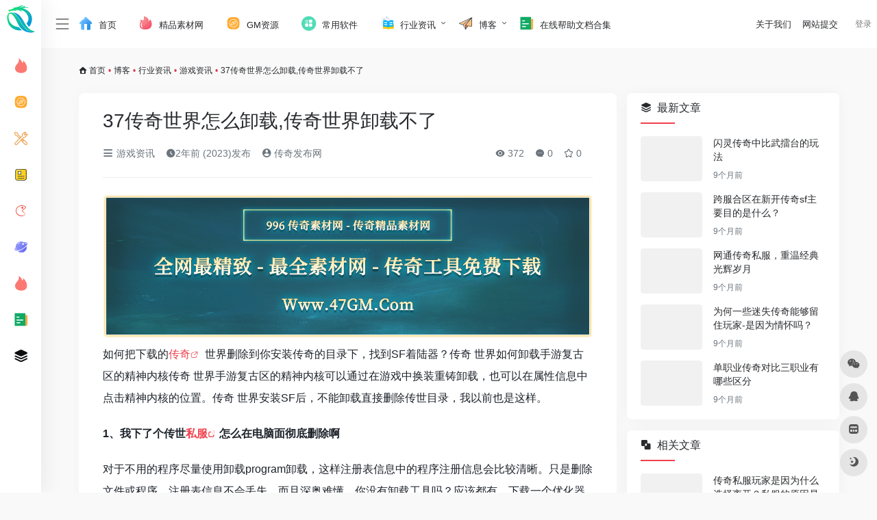

--- FILE ---
content_type: text/html; charset=UTF-8
request_url: https://dh.47gm.com/2847.html
body_size: 20546
content:
<!DOCTYPE html><html lang="zh-Hans" class="io-grey-mode"><head> <script> var default_c = "io-grey-mode"; var night = document.cookie.replace(/(?:(?:^|.*;\s*)io_night_mode\s*\=\s*([^;]*).*$)|^.*$/, "$1"); try { if (night === "0" || (!night && window.matchMedia("(prefers-color-scheme: dark)").matches)) { document.documentElement.classList.add("io-black-mode"); document.documentElement.classList.remove(default_c); } else { document.documentElement.classList.remove("io-black-mode"); document.documentElement.classList.add(default_c); } } catch (_) {}</script><meta charset="UTF-8"><meta name="renderer" content="webkit"/><meta name="force-rendering" content="webkit"/><meta http-equiv="X-UA-Compatible" content="IE=edge, chrome=1"><meta name="viewport" content="width=device-width, initial-scale=1.0, minimum-scale=1.0, maximum-scale=1.0, user-scalable=no"><title>37传奇世界怎么卸载,传奇世界卸载不了-传奇手游</title><meta name="theme-color" content="#f9f9f9" /><meta name="keywords" content="“传奇,传奇合击私服,新开传奇私服,私服" /><meta name="description" content="如何把下载的传奇 世界删除到你安装传奇的目录下，找到SF着陆器？传奇 世界如何卸载手游复古区的精神内核传奇 世界手游复古区的精神内核可以通过在游戏中换装重铸卸载，也可以在属性信息中点击精神内核的位置。传..." /><meta property="og:type" content="article"><meta property="og:url" content="https://dh.47gm.com/2847.html"/> <meta property="og:title" content="37传奇世界怎么卸载,传奇世界卸载不了-传奇手游"><meta property="og:description" content="如何把下载的传奇 世界删除到你安装传奇的目录下，找到SF着陆器？传奇 世界如何卸载手游复古区的精神内核传奇 世界手游复古区的精神内核可以通过在游戏中换装重铸卸载，也可以在属性信息中点击精神内核的位置。传..."><meta property="og:image" content="//cdn.iowen.cn/gh/owen0o0/ioStaticResources@master/screenshots/2.jpg"><meta property="og:site_name" content="传奇手游"><link rel="shortcut icon" href="https://dh.47gm.com/wp-content/uploads/2023/09/80-80.png"><link rel="apple-touch-icon" href="https://dh.47gm.com/wp-content/uploads/2023/09/80-80.png"><!--[if IE]><script src="https://dh.47gm.com/wp-content/themes/onenav/js/html5.min.js"></script><![endif]--><meta name='robots' content='max-image-preview:large' /> <style>img:is([sizes="auto" i], [sizes^="auto," i]) { contain-intrinsic-size: 3000px 1500px }</style> <style> :root { --mainColor:#f1404b; --sidebarBgColorGrey: #FFFFFF; --sidebarShadowGrey: rgba(41,48,66,0.10); --sidebarLineHeight: 50px; --headerMenuHeight: 70px; --greyPageHeaderFilter: rgba(255, 255, 255, 0.85); --blackPageHeaderFilter: rgba(44, 46, 47, 0.85); --backdropFilter: 10px; --ajaxTabRadius: 100px; }</style> <style> /*侧边栏九宫格*/ .sidebar-popup.sidebar-menu-inner ul{ width: 220px!important;; } .sidebar-item.sidebar-show>ul { padding-left: 6px; } .sidebar-item:not(.top-menu) ul li { text-align: center; border-radius: 2px; padding: 4px 3px; width: 33.3%; display: block; float: left; } .sidebar-menu-inner .sidebar-item:not(.top-menu) ul li a { margin-left: 0px !important; position: relative; padding: 0px 0px; white-space: break-spaces; height: 35px; width: 100%; line-height: 33px; text-decoration: none; overflow: visible; background-color: #f5f5f5; border-radius: 5px; justify-content: center; } .io-black-mode .sidebar-menu-inner .sidebar-item:not(.top-menu) ul li a{ background-color: rgba(0,0,0,.1); } .io-black-mode .sidebar-menu-inner .sidebar-item:not(.top-menu) ul li a:hover { background: #363738!important; } .sidebar-menu-inner .sidebar-item:not(.top-menu) ul li a span { margin-left: 2px !important; color: #888888; font-size: 12px; display: inline-block; vertical-align: middle; line-height: 15px; } .io-grey-mode .sidebar-popup div { background: var(--mainColor) !important; } .second.sidebar-popup.sidebar-menu-inner.text-sm a { color: #fff !important; } .second.sidebar-popup.sidebar-menu-inner.text-sm li { text-align: center; border-radius: 2px; padding: 4px 3px; width: 30.3%; display: inline-block; } .second.sidebar-popup.sidebar-menu-inner.text-sm li a { display: block; position: relative; padding: 0px 0px; width: 100%; line-height: 33px; text-decoration: none; white-space: nowrap; overflow: hidden; text-overflow: ellipsis; background-color: #f5f5f5; border-radius: 5px; padding-left: 3px; } .io-black-mode .second.sidebar-popup.sidebar-menu-inner.text-sm li a{ background-color: rgba(0,0,0,.1); } .io-black-mode .second.sidebar-popup.sidebar-menu-inner.text-sm li a:hover { background: #363738!important; } .second.sidebar-popup.sidebar-menu-inner.text-sm li span { margin-left: 2px !important; color: #888888; font-size: 12px; display: inline-block; vertical-align: middle; line-height: 15px; transform: scale(0.9); } .io-grey-mode .sidebar-popup::before { border-color: transparent var(--mainColor) transparent!important; } </style> <style> @media screen and (min-width: 1390px){ .sidebar_right.mini-sidebar .indexmh, .sidebar_no.mini-sidebar .indexmh { margin-left: 155px!important; } .tax-favorites #content{ padding-left: 155px; } .tax-sitetag #content{ padding-left: 155px; } } </style> <style> :root { } </style> <style id='classic-theme-styles-inline-css' type='text/css'>/*! This file is auto-generated */.wp-block-button__link{color:#fff;background-color:#32373c;border-radius:9999px;box-shadow:none;text-decoration:none;padding:calc(.667em + 2px) calc(1.333em + 2px);font-size:1.125em}.wp-block-file__button{background:#32373c;color:#fff;text-decoration:none}</style><link rel='stylesheet' id='iconfont-css' href='https://dh.47gm.com/wp-content/themes/onenav/css/iconfont.css?ver=4.0510' type='text/css' media='all' /><link rel='stylesheet' id='iconfont-io-1-css' href='//at.alicdn.com/t/c/font_4235082_0g16ki0d9nq.css' type='text/css' media='all' /><link rel='stylesheet' id='iconfont-io-2-css' href='//at.alicdn.com/t/c/font_4144797_v9n55ajv0is.css' type='text/css' media='all' /><link rel='stylesheet' id='iconfont-io-3-css' href='//at.alicdn.com/t/c/font_4144822_y9w7o6bbo.css' type='text/css' media='all' /><link rel='stylesheet' id='iconfont-io-4-css' href='//at.alicdn.com/t/c/font_4186679_b3b1rgbtf0k.css' type='text/css' media='all' /><link rel='stylesheet' id='iconfont-io-5-css' href='//at.alicdn.com/t/c/font_4186681_yhyp5j509lg.css' type='text/css' media='all' /><link rel='stylesheet' id='bootstrap-css' href='https://dh.47gm.com/wp-content/themes/onenav/css/bootstrap.min.css?ver=4.0510' type='text/css' media='all' /><link rel='stylesheet' id='lightbox-css' href='https://dh.47gm.com/wp-content/themes/onenav/css/jquery.fancybox.min.css?ver=4.0510' type='text/css' media='all' /><link rel='stylesheet' id='style-css' href='https://dh.47gm.com/wp-content/themes/onenav/css/style.min.css?ver=4.0510' type='text/css' media='all' /><link rel='stylesheet' id='parent-style-css' href='https://dh.47gm.com/wp-content/themes/onenav/style.css?ver=6.7.1' type='text/css' media='all' /><link rel='stylesheet' id='child-style-css' href='https://dh.47gm.com/wp-content/themes/onenav-intro/style.css?ver=1699271919' type='text/css' media='all' /><link rel='stylesheet' id='hy-child-css-css' href='https://dh.47gm.com/wp-content/themes/onenav-intro/css/hytheme.css?ver=1698024782' type='text/css' media='all' /><link rel='stylesheet' id='hy-custom-css-css' href='https://dh.47gm.com/wp-content/themes/onenav-intro/css/custom.css?ver=1697946024' type='text/css' media='all' /><script type="text/javascript" src="https://dh.47gm.com/wp-content/themes/onenav/js/jquery.min.js?ver=4.0510" id="jquery-js"></script><script type="text/javascript" id="jquery-js-after">/* <![CDATA[ *//* <![CDATA[ */ function loadFunc(func) {if (document.all){window.attachEvent("onload",func);}else{window.addEventListener("load",func,false);}} /* ]]]]><![CDATA[> *//* ]]> */</script><link rel="canonical" href="https://dh.47gm.com/2847.html" /><link rel="alternate" title="oEmbed (JSON)" type="application/json+oembed" href="https://dh.47gm.com/wp-json/oembed/1.0/embed?url=https%3A%2F%2Fdh.47gm.com%2F2847.html" /><link rel="alternate" title="oEmbed (XML)" type="text/xml+oembed" href="https://dh.47gm.com/wp-json/oembed/1.0/embed?url=https%3A%2F%2Fdh.47gm.com%2F2847.html&#038;format=xml" /><script charset="UTF-8" id="LA_COLLECT" src="//sdk.51.la/js-sdk-pro.min.js"></script> <script>LA.init({id: "3FxzuknPzdYkysgY",ck: "3FxzuknPzdYkysgY",autoTrack: true,hashMode: true})</script><style>.customize-width{max-width:1630px}.sidebar-nav{width:180px}@media (min-width: 768px){.main-content{margin-left:180px;}.main-content .page-header{left:180px;}}</style><script>(function(a,b){a.ioLetterAvatar=function(d,l,j){d=d||"";l=l||60;var h="#1abc9c #2ecc71 #3498db #9b59b6 #3fe95e #16a085 #27ae60 #2980b9 #8e44ad #fc3e50 #f1c40f #e67e22 #e74c3c #00bcd4 #95aa36 #f39c12 #d35400 #c0392b #b2df1e #7ffc8d".split(" "),f,c,k,g,e,i,t,m;f=String(d).toUpperCase();f=f?f.charAt(0):"?";if(a.devicePixelRatio){l=(l*a.devicePixelRatio)}c=parseInt((((f=="?"?72:f.charCodeAt(0))-64)*12345).toString().slice(0,5));k=c%(h.length-1);t=(c+1)%(h.length-1);m=(c-1)%(h.length-1);g=b.createElement("canvas");g.width=l;g.height=l;e=g.getContext("2d");e.fillStyle=j?j:h[k];e.fillRect(0,0,g.width,g.height); e.arc((c*180)%l,(c*150)%l, (c/120)%l ,0 ,360 );e.fillStyle=h[t];e.globalAlpha = .6;e.fill();e.save();e.beginPath();e.fillStyle=h[m];e.globalAlpha = .4;e.arc((c*20)%l,(c*50)%l, ((99999-c)/80)%l,0 ,360 );e.fill();e.font=Math.round(g.width/2)+"px 'Microsoft Yahei'";e.textAlign="center";e.fillStyle="#fff";e.globalAlpha = 1;e.fillText(f,l/2,l/1.5);i=g.toDataURL();g=null;return i}})(window,document);</script><style>.panel-body a:not(.no-c){color:#f1404b}.panel-body a:not(.no-c):hover{color:#f9275f}a:hover,.io-grey-mode .sidebar-show,.io-grey-mode .sidebar-item>a:hover,.io-grey-mode .sidebar-item li>a:hover,.home-like:hover, .io-grey-mode .sidebar-popup>div>ul>li>a:hover{color:#f1404b} .header-mini-btn label:hover path{ stroke:#f1404b} .url-card .max .tga a:not(.no-tag):hover,.card-app.card .tga a:not(.no-tag):hover{background:#f1404b} .sidebar .url-card .card:hover{border: 1px solid #f1404b!important;}.tags i{color:#f1404b}.custom-piece_c_b{background:#f1404b!important}.custom-piece_c{color:#f1404b!important}.slider_menu[sliderTab] .anchor,.customize-menu .btn-edit,.badge-danger,.comment-list .rank,.sidebar .card-header:after{background:#f1404b}.badge-outline-primary{color:#f1404b;border:#f1404b solid 1px}.posts-nav .page-numbers.current,.posts-nav .page-numbers:not(.dots):hover,#comments-navi>a:hover,#comments-navi>.current,.page-nav>a:hover span,.page-nav>.current span{background-color:#f1404b;box-shadow: 0px 5px 20px -3px rgba(241,64,75,.6);} .custom-control-input:not(:disabled):active~.custom-control-label::before{background-color:rgba(241,64,75,.15);border-color:rgba(241,64,75,.15);}.custom-control-input:focus~.custom-control-label::before{box-shadow:0 0 0 .2rem rgba(241,64,75,.25)}.custom-control-input:focus:not(:checked)~.custom-control-label::before{border-color:#f1404b}.custom-control-input:checked~.custom-control-label::before{border-color:#f1404b;background-color:#f1404b}.btn-search:hover,.btn-search.current{background-color:#f1404b;box-shadow: 0 5px 20px -3px rgba(241,64,75,.6)}.btn-search.current:after{border-top-color:#f1404b}.panel-body h2,.panel-body h3 {border-color:#f1404b}.custom_btn-outline {color: #f1404b;background-color: transparent;border-color: #f1404b;}.custom_btn-outline:hover {color: #ffffff;background-color: #14171B;border-color: #14171B;}.custom_btn-outline:focus, .custom_btn-outline.focus {color: #14171B;box-shadow: 0 0 0 0 transparent!important;background-color: transparent;}.custom_btn-outline.disabled, .custom_btn-outline:disabled {color: #f1404b;background-color: transparent!important;}.custom_btn-outline:not(:disabled):not(.disabled):active, .custom_btn-outline:not(:disabled):not(.disabled).active,.show > .custom_btn-outline.dropdown-toggle {color: #fff;background-color: #f1404b;border-color: #f1404b;}.custom_btn-outline:not(:disabled):not(.disabled):active:focus, .custom_btn-outline:not(:disabled):not(.disabled).active:focus,.show > .custom_btn-outline.dropdown-toggle:focus {box-shadow: 0 0 0 0 transparent!important;}.custom_btn-d {color: #ffffff;background-color: #f1404b;border-color: #f1404b;}.custom_btn-d:hover {color: #ffffff;background-color: #14171B;border-color: #14171B;}.custom_btn-d:focus,.custom_btn-d.focus {color: #ffffff;background-color: #14171B;border-color: #14171B;box-shadow: 0 0 0 0 transparent!important;}.custom_btn-d.disabled,.custom_btn-d:disabled {color: #ffffff;background-color:#f1404b;border-color: #f1404b;}.custom_btn-d:not(:disabled):not(.disabled):active,.custom_btn-d:not(:disabled):not(.disabled).active{color: #ffffff;background-color: #14171B;border-color: #14171B;}.custom_btn-d:not(:disabled):not(.disabled):active:focus,.custom_btn-d:not(:disabled):not(.disabled).active:focus{box-shadow: 0 0 0 0 transparent!important;}.btn.custom_btn-d {color: #ffffff;background-color: #f1404b;border-color: #f1404b;}.btn.custom_btn-d:hover {color: #ffffff;background-color: #14171B;border-color: #14171B;}.btn.custom_btn-d:focus,.btn.custom_btn-d.focus {color: #ffffff;background-color: #14171B;border-color: #14171B;box-shadow: 0 0 0 0 transparent!important;}.btn.custom_btn-d.disabled,.btn.custom_btn-d:disabled {color: #ffffff;background-color:#f1404b;border-color: #f1404b;}.btn.custom_btn-d:not(:disabled):not(.disabled):active,.btn.custom_btn-d:not(:disabled):not(.disabled).active,.show > .custom_btn-d.dropdown-toggle {color: #ffffff;background-color: #14171B;border-color: #14171B;}.btn.custom_btn-d:not(:disabled):not(.disabled):active:focus,.btn.custom_btn-d:not(:disabled):not(.disabled).active:focus,.show > .custom_btn-d.dropdown-toggle:focus {box-shadow: 0 0 0 0 transparent!important;}.btn-dark:hover{background-color:#f1404b;border-color:#f1404b}.sidebar .card .searchform input[type='submit']{border: 1px solid #f1404b;background-color:#f1404b}.sidebar .card .searchform input[type='submit']:hover{border: 1px solid #14171B;background-color:#14171B}</style><!-- 自定义代码 --><!-- end 自定义代码 --></head> <body class="post-template-default single single-post postid-2847 single-format-standard sidebar_right post mini-sidebar theme-intro"><div id="loading"><style> .loader{--size:32px;--duration:800ms;width:32px;transform-style:preserve-3d;transform-origin:50% 50%;transform:rotateX(60deg) rotateZ(45deg) rotateY(0deg) translateZ(0px);position:relative} .loader .box{width:32px;height:32px;transform-style:preserve-3d;position:absolute;top:0;left:0} .loader .box:nth-child(1){transform:translate(100%,0);animation:box1 800ms linear infinite} .loader .box:nth-child(2){transform:translate(0,100%);animation:box2 800ms linear infinite} .loader .box:nth-child(3){transform:translate(100%,100%);animation:box3 800ms linear infinite} .loader .box:nth-child(4){transform:translate(200%,0);animation:box4 800ms linear infinite} .loader .box > div{--translateZ:calc(var(--size) / 2);--rotateY:0deg;--rotateX:0deg;background:#f65c5c;width:100%;height:100%;transform:rotateY(var(--rotateY)) rotateX(var(--rotateX)) translateZ(var(--translateZ));position:absolute;top:auto;right:auto;bottom:auto;left:auto} .loader .box > div:nth-child(1){top:0;left:0} .loader .box > div:nth-child(2){background:#f21414;right:0;--rotateY:90deg} .loader .box > div:nth-child(3){background:#f54444;--rotateX:-90deg} .loader .box > div:nth-child(4){background:rgba(165,100,100,.15);top:0;left:0;--translateZ:calc(var(--size) * 3 * -1)} @keyframes box1{0%,50%{transform:translate(100%,0)} 100%{transform:translate(200%,0)} }@keyframes box2{0%{transform:translate(0,100%)} 50%{transform:translate(0,0)} 100%{transform:translate(100%,0)} }@keyframes box3{0%,50%{transform:translate(100%,100%)} 100%{transform:translate(0,100%)} }@keyframes box4{0%{transform:translate(200%,0)} 50%{transform:translate(200%,100%)} 100%{transform:translate(100%,100%)} }</style><div class="loader"> <div class="box"> <div></div> <div></div> <div></div> <div></div> </div> <div class="box"> <div></div> <div></div> <div></div> <div></div> </div> <div class="box"> <div></div> <div></div> <div></div> <div></div> </div> <div class="box"> <div></div> <div></div> <div></div> <div></div> </div></div></div> <div id="sidebar" class="sticky sidebar-nav fade"> <div class="modal-dialog h-100 sidebar-nav-inner"> <div class="sidebar-logo border-bottom border-color"> <!-- logo --> <div class="logo overflow-hidden"> <a href="https://dh.47gm.com" class="logo-expanded"> <img src="https://dh.47gm.com/wp-content/uploads/2023/09/80-360.png" height="40" class="logo-light" alt="传奇手游"> <img src="https://dh.47gm.com/wp-content/uploads/2023/09/80-360.png" height="40" class="logo-dark d-none" alt="传奇手游"> </a> <a href="https://dh.47gm.com" class="logo-collapsed"> <img src="https://dh.47gm.com/wp-content/uploads/2023/09/80-80.png" height="40" class="logo-light" alt="传奇手游"> <img src="https://dh.47gm.com/wp-content/uploads/2023/09/80-80.png" height="40" class="logo-dark d-none" alt="传奇手游"> </a> </div> <!-- logo end --> </div> <div class="sidebar-menu flex-fill"> <div class="sidebar-scroll" > <div class="sidebar-menu-inner"> <ul> <li class="sidebar-item"> <a href="https://www.47gm.com/" target=""> <i class="io io-huo-2 icon-fw icon-lg"></i> <span>精品素材</span> </a> </li> <li class="sidebar-item"> <a href="https://dh.47gm.com/#term-70" class=""> <i class="io io-fuwuqi1 icon-fw icon-lg"></i> <span>GM资源</span> </a> </li> <li class="sidebar-item"> <a href="https://dh.47gm.com/#term-139" class="" data-change="https://dh.47gm.com/#term-139"> <i class="io io-changyonggongju icon-fw icon-lg"></i> <span>常用软件</span> </a> <i class="iconfont icon-arrow-r-m sidebar-more text-sm"></i> <ul > <li> <a href="https://dh.47gm.com/#term-139-279" class=""><span>GM工具</span></a> </li> <li> <a href="https://dh.47gm.com/#term-139-281" class=""><span>编辑器</span></a> </li> <li> <a href="https://dh.47gm.com/#term-139-278" class=""><span>网盘搜索</span></a> </li> <li> <a href="https://dh.47gm.com/#term-139-296" class=""><span>在线工具</span></a> </li> <li> <a href="https://dh.47gm.com/#term-139-3807" class=""><span>日常办公</span></a> </li> </ul> </li> <li class="sidebar-item"> <a href="https://dh.47gm.com/#term-199" class=""> <i class="io io-baogao icon-fw icon-lg"></i> <span>攻略心得</span> </a> </li> <li class="sidebar-item"> <a href="https://dh.47gm.com/#term-200" class=""> <i class="io io-liebiaodaohang_dongman icon-fw icon-lg"></i> <span>手游测评</span> </a> </li> <li class="sidebar-item"> <a href="https://dh.47gm.com/#term-198" class=""> <i class="io io-diqiu icon-fw icon-lg"></i> <span>新闻资讯</span> </a> </li> <li class="sidebar-item"> <a href="https://dh.47gm.com/#term-1" class=""> <i class="io io-huo-2 icon-fw icon-lg"></i> <span>骗子曝光</span> </a> </li> <li class="sidebar-item"> <a href="https://dh.47gm.com/#term-3838" class="" data-change="https://dh.47gm.com/#term-3838"> <i class="io io-wenzhang icon-fw icon-lg"></i> <span>帮助文档</span> </a> <i class="iconfont icon-arrow-r-m sidebar-more text-sm"></i> <ul > <li> <a href="https://dh.47gm.com/#term-3838-3839" class=""><span>引擎帮助文档</span></a> </li> <li> <a href="https://dh.47gm.com/#term-3838-3840" class=""><span>插件帮助文档</span></a> </li> <li> <a href="https://dh.47gm.com/#term-3838-3841" class=""><span>其他帮助文档</span></a> </li> </ul> </li> <li class="sidebar-item"> <a href="https://dh.47gm.com/links-2" target=""> <i class="iconfont icon-category icon-fw icon-lg"></i> <span>友情链接</span> </a> </li> </ul> </div> </div> </div> <div class="border-top py-2 border-color"> <div class="flex-bottom"> <ul> </ul> </div> </div> </div> </div> <div class="main-content flex-fill"><!--引入搜索框背景弹窗--> <!-- 引入背景图片功能js --> <script src="https://dh.47gm.com/wp-content/themes/onenav-intro/js/searchBgFunction.js"></script> <div class="modal fade search-modal resources-down-modal" id="search_bg"> <div class="modal-dialog modal-lg modal-dialog-centered" style="max-width: 1200px;"> <div class="modal-content"> <div class="modal-body down_body"> <h4>自定义搜索框背景</h4> <hr /> <div> <ul> </ul> </div> </div> <div style="display:flex;align-items:center;justify-content:center;margin-bottom: 20px;"> <button type="submit" onclick="clearCurrentBg()" style="background: #f1404b;border: 0;;height: 36px;margin: 7px 9pt 0;color: #fff;line-height: 36px;border-radius: 3px;">清除当前背景</button> </div> <div style="position: absolute;bottom: -40px;width: 100%;text-align: center;"><a href="javascript:" data-dismiss="modal"><i class="iconfont icon-close-circle icon-2x" style="color: #fff;"></i></a> </div> </div> </div> </div> <div class=" header-nav"> <div id="header" class="page-header sticky"> <div class="navbar navbar-expand-md"> <div class="container-fluid p-0 position-relative"> <div class="position-absolute w-100 text-center"> <a href="https://dh.47gm.com" class="navbar-brand d-md-none m-0" title="传奇手游"> <img src="https://dh.47gm.com/wp-content/uploads/2023/09/80-360.png" class="logo-light" alt="传奇手游" height="30"> <img src="https://dh.47gm.com/wp-content/uploads/2023/09/80-360.png" class="logo-dark d-none" alt="传奇手游" height="30"> </a> </div> <div class="nav-item d-md-none mobile-menu py-2 position-relative"><a href="javascript:" id="sidebar-switch" data-toggle="modal" data-target="#sidebar"><i class="iconfont icon-classification icon-lg"></i></a></div> <div class="collapse navbar-collapse order-2 order-md-1"> <div class="header-mini-btn"> <label> <input id="mini-button" type="checkbox" > <svg viewBox="0 0 100 100" xmlns="http://www.w3.org/2000/svg"> <path class="line--1" d="M0 40h62c18 0 18-20-17 5L31 55"></path> <path class="line--2" d="M0 50h80"></path> <path class="line--3" d="M0 60h62c18 0 18 20-17-5L31 45"></path> </svg> </label> </div> <ul class="navbar-nav navbar-top site-menu mr-4"> <li id="menu-item-242" class="menu-item menu-item-type-custom menu-item-object-custom menu-item-home menu-item-242"><a href="https://dh.47gm.com/"> <i class="io io-shouye icon-fw icon-lg"></i> <span>首页</span></a></li><li id="menu-item-1016" class="menu-item menu-item-type-custom menu-item-object-custom menu-item-1016"><a href="https://www.47gm.com/"> <i class="io io-1_huore-59 icon-fw icon-lg"></i> <span>精品素材网</span></a></li><li id="menu-item-463" class="menu-item menu-item-type-taxonomy menu-item-object-favorites menu-item-463"><a href="https://dh.47gm.com/favorites/chuanqiziyuan"> <i class="io io-fuwuqi1 icon-fw icon-lg"></i> <span>GM资源</span></a></li><li id="menu-item-649" class="menu-item menu-item-type-taxonomy menu-item-object-favorites menu-item-649"><a href="https://dh.47gm.com/favorites/changyongruanjian"> <i class="io io-quanbufenlei icon-fw icon-lg"></i> <span>常用软件</span></a></li><li id="menu-item-355" class="menu-item menu-item-type-taxonomy menu-item-object-category current-post-ancestor menu-item-has-children menu-item-355"><a href="https://dh.47gm.com/boke/hangyezixun"> <i class="io io-shuji icon-fw icon-lg"></i> <span>行业资讯</span></a><ul class="sub-menu"> <li id="menu-item-358" class="menu-item menu-item-type-taxonomy menu-item-object-category menu-item-358"><a href="https://dh.47gm.com/boke/hangyezixun/xinwenzixun"> <i class="io io-a-chengjiantubiaoku_wenjianjia13 icon-fw icon-lg"></i> <span>新闻资讯</span></a></li> <li id="menu-item-1046" class="menu-item menu-item-type-taxonomy menu-item-object-category current-post-ancestor current-menu-parent current-post-parent menu-item-1046"><a href="https://dh.47gm.com/boke/hangyezixun/youxizixun"> <i class="io io-youxi1 icon-fw icon-lg"></i> <span>游戏资讯</span></a></li> <li id="menu-item-356" class="menu-item menu-item-type-taxonomy menu-item-object-category menu-item-356"><a href="https://dh.47gm.com/boke/hangyezixun/gongluexinde"> <i class="io io-wenzhang icon-fw icon-lg"></i> <span>攻略心得</span></a></li> <li id="menu-item-357" class="menu-item menu-item-type-taxonomy menu-item-object-category menu-item-357"><a href="https://dh.47gm.com/boke/hangyezixun/shouyouceping"> <i class="io io-changyonggongju icon-fw icon-lg"></i> <span>手游测评</span></a></li> <li id="menu-item-359" class="menu-item menu-item-type-taxonomy menu-item-object-category menu-item-359"><a href="https://dh.47gm.com/boke/hangyezixun/qiuzhizhaopin"> <i class="io io-fenbing icon-fw icon-lg"></i> <span>求职招聘</span></a></li></ul></li><li id="menu-item-660" class="menu-item menu-item-type-taxonomy menu-item-object-category current-post-ancestor menu-item-has-children menu-item-660"><a href="https://dh.47gm.com/boke"> <i class="io io-zhifeiji icon-fw icon-lg"></i> <span>博客</span></a><ul class="sub-menu"> <li id="menu-item-592" class="menu-item menu-item-type-taxonomy menu-item-object-category menu-item-592"><a href="https://dh.47gm.com/boke/pianzibaoguang"> <i class="io io-gongjuji icon-fw icon-lg"></i> <span>骗子曝光</span></a></li> <li id="menu-item-591" class="menu-item menu-item-type-taxonomy menu-item-object-category menu-item-591"><a href="https://dh.47gm.com/boke/xinshouzhiyin"> <i class="io io-qiugan icon-fw icon-lg"></i> <span>新手指引</span></a></li></ul></li><li id="menu-item-7050" class="menu-item menu-item-type-taxonomy menu-item-object-favorites menu-item-7050"><a href="https://dh.47gm.com/favorites/zaixianbangzhuwendangheji"> <i class="io io-wenzhang icon-fw icon-lg"></i> <span>在线帮助文档合集</span></a></li> </ul> <!-- 天气 --> <div class="weather"> <div id="he-plugin-simple"></div> <script> WIDGET = { "CONFIG": { "modules": "0124", "background": "3", "tmpColor": "EEEEEE", "tmpSize": "14", "cityColor": "EEEEEE", "citySize": "14", "aqiColor": "EEEEEE", "aqiSize": "14", "weatherIconSize": "22", "alertIconSize": "16", "padding": "1px 1px 0px 0px", "shadow": "0", "language": "auto", "borderRadius": "7", "fixed": "false", "vertical": "left", "horizontal": "center", "key": "208ee6560ba140af82ffef09bb079a56" } } </script> <script src="https://widget.qweather.net/simple/static/js/he-simple-common.js?v=2.0"></script> </div> <!-- 天气 end --> </div> <!--时间开始--> <!--时间end--> <!--快捷区块--> <ul class="nav navbar-menu text-xs order-1 order-md-2 position-relative topgj_r"> <li class="menu-item menu-item-type-post_type menu-item-object-page"> <a target="_blank" rel="nofollow" href=https://dh.47gm.com/guanyuwomen><span>关于我们</span></a> <li class="menu-item menu-item-type-post_type menu-item-object-page"> <a target="_blank" rel="nofollow" href=https://dh.47gm.com/sltj><span>网站提交</span></a></ul> <!--快捷区块end--> <ul class="nav navbar-menu icon-list text-xs order-1 order-md-2 position-relative"> <!--自定义搜索框背景--> <!--自定义搜索框背景end--> <!--图标链接--> <!--图标链接 end--> <!--图标二维码--> <!--图标二维码 end--> </ul> <ul class="nav navbar-menu text-xs order-1 order-md-2 position-relative"> <li class="nav-login ml-3 ml-md-4"> <a href="https://dh.47gm.com/wp-login.php" title="登录">登录</a> </li> </ul> </div> </div> </div> <div class="placeholder"></div> </div> <div id="content" class="container my-3 my-md-4"> <script src="https://dh.47gm.com/wp-content/themes/onenav-intro/js/mininav.js" type="text/javascript"></script> <div id="mini" class=""> <div id="mininav" class=""> <div class="sidebar-menu flex-fill"> <div class="sidebar-scroll" > <div class="sidebar-menu-inner"> <ul> <li class="sidebar-item"> <a href="https://www.47gm.com/" target=""> <i class="io io-huo-2 icon-fw icon-lg"></i> <span>精品素材</span> </a> </li> <li class="sidebar-item"> <a href="https://dh.47gm.com/#term-70" class=""> <i class="io io-fuwuqi1 icon-fw icon-lg"></i> <span>GM资源</span> </a> </li> <li id="subnav"> <a href="https://dh.47gm.com/#term-139" class="" data-change="https://dh.47gm.com/#term-139"> <i class="io io-changyonggongju icon-fw icon-lg"></i> <span>常用软件</span> </a> <ul class="subnav-menu"> <li> <a href="https://dh.47gm.com/#term-139-279" class=""><span>GM工具</span></a> </li> <li> <a href="https://dh.47gm.com/#term-139-281" class=""><span>编辑器</span></a> </li> <li> <a href="https://dh.47gm.com/#term-139-278" class=""><span>网盘搜索</span></a> </li> <li> <a href="https://dh.47gm.com/#term-139-296" class=""><span>在线工具</span></a> </li> <li> <a href="https://dh.47gm.com/#term-139-3807" class=""><span>日常办公</span></a> </li> </ul> </li> <li class="sidebar-item"> <a href="https://dh.47gm.com/#term-199" class=""> <i class="io io-baogao icon-fw icon-lg"></i> <span>攻略心得</span> </a> </li> <li class="sidebar-item"> <a href="https://dh.47gm.com/#term-200" class=""> <i class="io io-liebiaodaohang_dongman icon-fw icon-lg"></i> <span>手游测评</span> </a> </li> <li class="sidebar-item"> <a href="https://dh.47gm.com/#term-198" class=""> <i class="io io-diqiu icon-fw icon-lg"></i> <span>新闻资讯</span> </a> </li> <li class="sidebar-item"> <a href="https://dh.47gm.com/#term-1" class=""> <i class="io io-huo-2 icon-fw icon-lg"></i> <span>骗子曝光</span> </a> </li> <li id="subnav"> <a href="https://dh.47gm.com/#term-3838" class="" data-change="https://dh.47gm.com/#term-3838"> <i class="io io-wenzhang icon-fw icon-lg"></i> <span>帮助文档</span> </a> <ul class="subnav-menu"> <li> <a href="https://dh.47gm.com/#term-3838-3839" class=""><span>引擎帮助文档</span></a> </li> <li> <a href="https://dh.47gm.com/#term-3838-3840" class=""><span>插件帮助文档</span></a> </li> <li> <a href="https://dh.47gm.com/#term-3838-3841" class=""><span>其他帮助文档</span></a> </li> </ul> </li> <li class="sidebar-item"> <a href="https://dh.47gm.com/links-2" target=""> <i class="iconfont icon-category icon-fw icon-lg"></i> <span>友情链接</span> </a> </li> </ul> </div> </div> </div> </div> </div> <nav class="text-xs mb-3 mb-md-4" aria-label="breadcrumb"><i class="iconfont icon-home"></i> <a class="crumbs" href="https://dh.47gm.com/">首页</a><i class="text-danger px-1">•</i><a href="https://dh.47gm.com/boke">博客</a><i class="text-danger px-1">•</i><a href="https://dh.47gm.com/boke/hangyezixun">行业资讯</a><i class="text-danger px-1">•</i><a href="https://dh.47gm.com/boke/hangyezixun/youxizixun" rel="category tag">游戏资讯</a><i class="text-danger px-1">•</i><span aria-current="page">37传奇世界怎么卸载,传奇世界卸载不了</span></nav> <main class="content" role="main"> <div class="content-wrap"> <div class="content-layout"> <div class="panel card"> <div class="card-body"> <div class="panel-header mb-4"><h1 class="h3 mb-3">37传奇世界怎么卸载,传奇世界卸载不了</h1><div class="d-flex flex-fill text-muted text-sm pb-4 border-bottom border-t"><span class="mr-3 d-none d-sm-block"><a href="https://dh.47gm.com/boke/hangyezixun/youxizixun"><i class="iconfont icon-classification"></i> 游戏资讯</a></span><span class="mr-3"><i class="iconfont icon-time"></i><span title="2023年10月31日 am9:10发布">2年前 (2023)发布</span></span><span class="mr-3"><a href="https://dh.47gm.com/author/1" title="传奇发布网"><i class="iconfont icon-user-circle"></i> 传奇发布网</a></span><div class="flex-fill"></div><span class="views mr-3"><i class="iconfont icon-chakan"></i> 372</span><span class="mr-3"><a class="smooth-n" href="#comments"> <i class="iconfont icon-comment"></i> 0</a></span> <span class="mr-3"><a class="btn-like btn-link-like " href="javascript:;" data-action="post_star" data-post_type="post" data-id="2847" data-ticket="a7e4872b33"><i class="star-ico iconfont icon-collection-line"></i> <span class="star-count-2847">0</span></a></span></div></div> <div class="post-apd"><a href="https://www.47gm.com" target="_blank"><img src="https://dh.47gm.com/ggw/xin47.png" alt="广告也精彩" /></a></div> <div class="panel-body single mt-2"> <p>如何把下载的<a class="external external" href="https://dh.47gm.com/go/?url=aHR0cHM6Ly93d3cuNDdnbS5jb20v" title="传奇私服-47导航网" target="_blank" rel="nofollow noopener" >传奇</a> 世界删除到你安装传奇的目录下，找到SF着陆器？传奇 世界如何卸载手游复古区的精神内核传奇 世界手游复古区的精神内核可以通过在游戏中换装重铸卸载，也可以在属性信息中点击精神内核的位置。传奇 世界安装SF后，不能卸载直接删除传世目录，我以前也是这样。</p><p><strong>1、我下了个传世<a class="external" href="https://dh.47gm.com/tag/sifu" title="查看与 私服 相关的文章" target="_blank">私服</a>怎么在电脑面彻底删除啊</strong></p><p>对于不用的程序尽量使用卸载program卸载，这样注册表信息中的程序注册信息会比较清晰。只是删除文件或程序，注册表信息不会丢失，而且深奥难懂。你没有卸载工具吗？应该都有。下载一个优化器来修复它。再次下载驱动程序。我也是。删除传奇 世界整个<a class="external external" href="https://dh.47gm.com/go/?url=aHR0cHM6Ly93d3cuNDdnbS5jb20v" title="传奇随附脚本-47导航网" target="_blank" rel="nofollow noopener" >脚本</a>，然后重复下一个。</p><p><strong>2、 传奇 世界有个文件删不掉?</strong></p><p>Windows系统中删除顽固文件的十二招屡试不爽&#8230;相信大家都遇到过这样的情况，当你想删除一个文件时，系统提示该文件正在被其他进程使用，无法删除。通常的方法是关闭使用该文件的程序或在任务管理器中杀死相关进程并删除它。但是如果不能删除呢？这时候你可以尝试以下方法，相信至少有一种可以解除你的烦恼:1。注销或重启后删除；2、进入安全模式或使用启动软盘(光盘)启动进入纯DOS，并删除；3.如果删除一个文件夹，从里到外删除，即先进入文件夹删除所有内容，再返回上一个目录删除文件夹；4.用Windows Optimizer等文件粉碎机删除；5.Win2000/XP系统以管理员身份登录，然后删除；6.如果系统是WinXP，</p><p><strong>3、我 卸载 传奇 世界客户端时里面有几个文件时隐藏地,删不掉,怎么办呢?请好&#8230;</strong></p><p>教你一个无敌的删除命令。所有流氓软件和顽固程序都可以轻松删除。方法很简单！右击桌面创建一个新的文本文档(双击桌面上这个新的文本文档，复制粘贴以下命令)并编写以下命令:DEL/F/A/Q\\\\？\\%1RD/S/Q\\\\？\\%1文件另存为“全部删除”。bat(随便什么名字，但是后缀必须是。蝙蝠)。然后，把要删除的文件或目录拖放到这个bat文件的图标上就可以删除了！(删除成功后，可以将这个新建的文本文档放入回收站)愿你天天开心！</p><p><strong>4、 传奇 世界卸了,但是文件夹删不掉</strong></p><p>应该用哪个优化大师打开优化大师的系统维护系统的磁盘？医生会检查，然后重启删除。当你进入系统盘医生，你的电脑会出现几个磁盘。这时候你可以选择把你的盛大网络和传奇 世界这两个东西放在哪个磁盘上，然后你就可以检查一下，然后优化大师会帮你修复一些东西，然后重启删除。告诉你一个简单的方法，适用于几乎所有的文件夹。单击开始，运行，然后输入CMD。那么rd/s/q文件夹地址就可以了。</p><p><strong>5、 传奇 世界手游复古区灵核如何卸</strong></p><p>传奇世界手游复古区的灵核可以由游戏中的神灵重铸卸载，也可以点击属性信息的灵核所在位置，点击“卸载”来/1233。不会，卫星一般都在太空，放在几千英里高的轨道上，所以炸掉地面卫星控制台也不能让卫星失控。1.安卓系统在设置和应用管理中找到<a class="external" href="https://dh.47gm.com/tag/chuanqi-2" title="查看与 “传奇 相关的文章" target="_blank">“传奇</a> 世界复古区的手机游戏”，点击卸载。2.iOS系统，在设置，通用，存储空间，传奇 世界手游复古地带灵芯，点击卸载</p><p><strong>6、 传奇 世界装SF以后不能 卸载</strong></p><p>直接删除传世目录。我以前也是这样。安装SF后，官方服务无法播放，也无法删除。我得删除传世目录，然后用超级兔子清理注册表！然后传下来的新衣服！记住，不要穿着官服玩SF！~想去网吧玩~！把传下来的客户端重新安装到一个新文件夹，把sf加载器弄进去，然后进入游戏看看，一般不会有问题。流氓登录器卸载创建的文件已更改为佳佳传奇的执行文件。直接删除目录。</p><p><strong>7、怎么把下载了的 传奇 世界私服删除</strong></p><p>转到安装传奇的目录，找到SF着陆器。删除，然后删除桌面快捷方式，如果安装了传奇-2/官服，在桌面删除。如果卸载，你的官服将被删除，你以后的游戏有什么问题吗？如果有什么问题，需要下载一个强大的卸妆工具。没问题，自己从头删，我玩的时候不在本地盘(C.D.E.F)上玩。我只是把游戏装在u盘上，把SF下载到u盘上打开，这样就不会破坏你本地盘上的游戏了。</p> </div> <div class="post-tags my-3"><i class="iconfont icon-tags mr-2"></i><a href="https://dh.47gm.com/boke/hangyezixun/youxizixun" class="btn vc-l-cyan btn-sm text-xs text-height-xs m-1 rounded-pill" rel="tag" title="查看更多文章"># 游戏资讯</a><a href="https://dh.47gm.com/tag/chuanqi-2" class="btn btn-sm text-xs text-height-xs m-1 rounded-pill" rel="tag" title="查看更多文章"># “传奇</a><a href="https://dh.47gm.com/tag/chuanqihejisifu" class="btn vc-l-violet btn-sm text-xs text-height-xs m-1 rounded-pill" rel="tag" title="查看更多文章"># 传奇合击私服</a><a href="https://dh.47gm.com/tag/xinkaichuanqisifu" class="btn vc-l-gray btn-sm text-xs text-height-xs m-1 rounded-pill" rel="tag" title="查看更多文章"># 新开传奇私服</a><a href="https://dh.47gm.com/tag/sifu" class="btn vc-l-cyan btn-sm text-xs text-height-xs m-1 rounded-pill" rel="tag" title="查看更多文章"># 私服</a></div><div class="text-xs text-muted"><div><span>©</span> 版权声明</div><div class="posts-copyright">文章版权归作者所有，未经允许请勿转载。</div></div> <div class="post-apd"><a href="https://www.47gm.com" target="_blank"><img src="https://dh.47gm.com/ggw/xin47.png" alt="广告也精彩" /></a></div> </div> </div> <div class="near-navigation rounded mt-4 py-2"> <div class="nav previous border-right border-color"> <a class="near-permalink" href="https://dh.47gm.com/4347.html"> <span>上一篇</span> <h4 class="near-title">在新开传奇开区网如何正确使用困咒术技能</h4> </a> </div> <div class="nav next border-left border-color"> <a class="near-permalink" href="https://dh.47gm.com/5287.html"> <span>下一篇</span> <h4 class="near-title">热血传奇里面道士如何使用召唤技能</h4> </a> </div> </div> <h4 class="text-gray text-lg my-4"><i class="site-tag iconfont icon-book icon-lg mr-1" ></i>相关文章</h4> <div class="row mb-n4"> <div class="col-6 col-md-4"> <div class="card-post list-item"> <div class="media media-4x3 p-0 rounded"> <a class="media-content" href="https://dh.47gm.com/3748.html" target="_blank" data-src="https://47daohangwang.oss-cn-beijing.aliyuncs.com/daohang/3101dd79d8d4078b375a654883f24959.jpeg"></a> </div> <div class="list-content"> <div class="list-body"> <a href="https://dh.47gm.com/3748.html" target="_blank" class="list-title text-md overflowClip_2"> 探索这些热门传奇变态私服发布网站 </a> </div> <div class="list-footer"> <div class="d-flex flex-fill align-items-center"> <a href="https://dh.47gm.com/author/1" class="flex-avatar mr-1" target="_blank"> <img alt='' src='//dh.47gm.com/wp-content/uploads/avatars/1.jpg?_=1694008081' class=' avatar avatar-20 photo' height='20' width='20' /> </a> <a href="https://dh.47gm.com/author/1" class="d-none d-md-inline-block text-xs" target="_blank">传奇发布网</a> <div class="flex-fill"></div> <div class="text-muted text-xs"> <span class="views mr-1"><i class="iconfont icon-chakan mr-1"></i>317</span> </div> </div> </div> </div> </div> </div> <div class="col-6 col-md-4"> <div class="card-post list-item"> <div class="media media-4x3 p-0 rounded"> <a class="media-content" href="https://dh.47gm.com/3282.html" target="_blank" data-src="http://www.13uu.net/zb_users/upload/2023/08/20230821203036169262103640158.jpg"></a> </div> <div class="list-content"> <div class="list-body"> <a href="https://dh.47gm.com/3282.html" target="_blank" class="list-title text-md overflowClip_2"> 探索全新世界：号新开传奇私服全面分析 </a> </div> <div class="list-footer"> <div class="d-flex flex-fill align-items-center"> <a href="https://dh.47gm.com/author/1" class="flex-avatar mr-1" target="_blank"> <img alt='' src='//dh.47gm.com/wp-content/uploads/avatars/1.jpg?_=1694008081' class=' avatar avatar-20 photo' height='20' width='20' /> </a> <a href="https://dh.47gm.com/author/1" class="d-none d-md-inline-block text-xs" target="_blank">传奇发布网</a> <div class="flex-fill"></div> <div class="text-muted text-xs"> <span class="views mr-1"><i class="iconfont icon-chakan mr-1"></i>315</span> </div> </div> </div> </div> </div> </div> <div class="col-6 col-md-4"> <div class="card-post list-item"> <div class="media media-4x3 p-0 rounded"> <a class="media-content" href="https://dh.47gm.com/1919.html" target="_blank" data-src="//cdn.iowen.cn/gh/owen0o0/ioStaticResources@master/screenshots/2.jpg"></a> </div> <div class="list-content"> <div class="list-body"> <a href="https://dh.47gm.com/1919.html" target="_blank" class="list-title text-md overflowClip_2"> 10元无赦传奇私服网(10元重燃传奇私服盛宴) </a> </div> <div class="list-footer"> <div class="d-flex flex-fill align-items-center"> <a href="https://dh.47gm.com/author/1" class="flex-avatar mr-1" target="_blank"> <img alt='' src='//dh.47gm.com/wp-content/uploads/avatars/1.jpg?_=1694008081' class=' avatar avatar-20 photo' height='20' width='20' /> </a> <a href="https://dh.47gm.com/author/1" class="d-none d-md-inline-block text-xs" target="_blank">传奇发布网</a> <div class="flex-fill"></div> <div class="text-muted text-xs"> <span class="views mr-1"><i class="iconfont icon-chakan mr-1"></i>196</span> </div> </div> </div> </div> </div> </div> <div class="col-6 col-md-4"> <div class="card-post list-item"> <div class="media media-4x3 p-0 rounded"> <a class="media-content" href="https://dh.47gm.com/3588.html" target="_blank" data-src="https://47daohangwang.oss-cn-beijing.aliyuncs.com/daohang/267d72c4c4efddb9cbfa5ca42659f786.jpeg"></a> </div> <div class="list-content"> <div class="list-body"> <a href="https://dh.47gm.com/3588.html" target="_blank" class="list-title text-md overflowClip_2"> 《传奇手游排行榜：畅销榜单前十强》 </a> </div> <div class="list-footer"> <div class="d-flex flex-fill align-items-center"> <a href="https://dh.47gm.com/author/1" class="flex-avatar mr-1" target="_blank"> <img alt='' src='//dh.47gm.com/wp-content/uploads/avatars/1.jpg?_=1694008081' class=' avatar avatar-20 photo' height='20' width='20' /> </a> <a href="https://dh.47gm.com/author/1" class="d-none d-md-inline-block text-xs" target="_blank">传奇发布网</a> <div class="flex-fill"></div> <div class="text-muted text-xs"> <span class="views mr-1"><i class="iconfont icon-chakan mr-1"></i>436</span> </div> </div> </div> </div> </div> </div> <div class="col-6 col-md-4"> <div class="card-post list-item"> <div class="media media-4x3 p-0 rounded"> <a class="media-content" href="https://dh.47gm.com/4847.html" target="_blank" data-src="https://47daohangwang.oss-cn-beijing.aliyuncs.com/daohang/a215dc5466a8dd2785c2dbe3af8464fd.png"></a> </div> <div class="list-content"> <div class="list-body"> <a href="https://dh.47gm.com/4847.html" target="_blank" class="list-title text-md overflowClip_2"> 热血传奇sf:玩家争夺BOSS小窍门 </a> </div> <div class="list-footer"> <div class="d-flex flex-fill align-items-center"> <a href="https://dh.47gm.com/author/1" class="flex-avatar mr-1" target="_blank"> <img alt='' src='//dh.47gm.com/wp-content/uploads/avatars/1.jpg?_=1694008081' class=' avatar avatar-20 photo' height='20' width='20' /> </a> <a href="https://dh.47gm.com/author/1" class="d-none d-md-inline-block text-xs" target="_blank">传奇发布网</a> <div class="flex-fill"></div> <div class="text-muted text-xs"> <span class="views mr-1"><i class="iconfont icon-chakan mr-1"></i>344</span> </div> </div> </div> </div> </div> </div> <div class="col-6 col-md-4"> <div class="card-post list-item"> <div class="media media-4x3 p-0 rounded"> <a class="media-content" href="https://dh.47gm.com/4136.html" target="_blank" data-src="//cdn.iowen.cn/gh/owen0o0/ioStaticResources@master/screenshots/3.jpg"></a> </div> <div class="list-content"> <div class="list-body"> <a href="https://dh.47gm.com/4136.html" target="_blank" class="list-title text-md overflowClip_2"> 经典还原带你回到熟悉的感觉三大经典职业可选推荐 </a> </div> <div class="list-footer"> <div class="d-flex flex-fill align-items-center"> <a href="https://dh.47gm.com/author/1" class="flex-avatar mr-1" target="_blank"> <img alt='' src='//dh.47gm.com/wp-content/uploads/avatars/1.jpg?_=1694008081' class=' avatar avatar-20 photo' height='20' width='20' /> </a> <a href="https://dh.47gm.com/author/1" class="d-none d-md-inline-block text-xs" target="_blank">传奇发布网</a> <div class="flex-fill"></div> <div class="text-muted text-xs"> <span class="views mr-1"><i class="iconfont icon-chakan mr-1"></i>256</span> </div> </div> </div> </div> </div> </div> </div> <!-- comments --><div id="comments" class="comments"> <h2 id="comments-list-title" class="comments-title h5 mx-1 my-4"> <i class="iconfont icon-comment"></i> <span class="noticom"> <a href="https://dh.47gm.com/2847.html#respond" class="comments-title" >暂无评论</a> </span> </h2> <div class="card"> <div class="card-body"> <div id="respond_box"> <div id="respond" class="comment-respond"> <form id="commentform" class="text-sm mb-4"> <div class="visitor-avatar d-flex flex-fill mb-2"> <img class="v-avatar rounded-circle" src="https://dh.47gm.com/wp-content/themes/onenav/images/gravatar.jpg"> </div> <div class="comment-textarea mb-3"> <textarea name="comment" id="comment" class="form-control" placeholder="输入评论内容..." tabindex="4" cols="50" rows="3"></textarea> </div> <div id="comment-author-info" class="row row-sm"> <div class="col-12 col-md-6 mb-3"><input type="text" name="author" id="author" class="form-control" value="" size="22" placeholder="昵称" tabindex="2"/></div> <div class="col-12 col-md-6 mb-3"><input type="text" name="email" id="email" class="form-control" value="" size="22" placeholder="邮箱" tabindex="3" /></div> </div> <div class="com-footer d-flex justify-content-end flex-wrap"> <input type="hidden" id="_wpnonce" name="_wpnonce" value="76a7de6d5e" /><input type="hidden" name="_wp_http_referer" value="/2847.html" /> <a rel="nofollow" id="cancel-comment-reply-link" style="display: none;" href="javascript:;" class="btn btn-light custom_btn-outline mx-2">再想想</a> <input captcha-type="slider" type="hidden" name="captcha_type" value="slider" slider-id=""> <button class="btn btn-dark custom_btn-d ml-2" type="submit" id="submit">发表评论</button> <input type="hidden" name="action" value="ajax_comment"/> <input type='hidden' name='comment_post_ID' value='2847' id='comment_post_ID' /><input type='hidden' name='comment_parent' id='comment_parent' value='0' /> </div> </form> <div class="clear"></div> </div> </div> <div id="loading-comments"><span></span></div> <div class="not-comment card"><div class="card-body nothing text-center color-d">暂无评论...</div></div> </div> </div></div><!-- comments end --> </div> </div> <div class="sidebar sidebar-tools d-none d-lg-block"> <div id="new_cat-4" class="card io-sidebar-widget new_cat"><div class="card-header widget-header"><h3 class="text-md mb-0"><i class="mr-2 iconfont icon-category"></i>最新文章</h3></div> <div class="card-body"> <div class="list-grid list-rounded my-n2"> <div class="list-item py-2"> <div class="media media-3x2 rounded col-4 mr-3"> <a class="media-content" href="https://dh.47gm.com/2120.html" title="闪灵传奇中比武擂台的玩法" data-src="https://47daohangwang.oss-cn-beijing.aliyuncs.com/daohang/3a13c872ed36f215c1fdb19c3bf63d7f.png"></a> </div> <div class="list-content py-0"> <div class="list-body"> <a href="https://dh.47gm.com/2120.html" class="list-title overflowClip_2" rel="bookmark">闪灵传奇中比武擂台的玩法</a> </div> <div class="list-footer"> <div class="d-flex flex-fill text-muted text-xs"> <time class="d-inline-block">9个月前</time> <div class="flex-fill"></div> <span class="views"><i class="iconfont icon-chakan"></i> 284</span> </div> </div> </div> </div> <div class="list-item py-2"> <div class="media media-3x2 rounded col-4 mr-3"> <a class="media-content" href="https://dh.47gm.com/4299.html" title="跨服合区在新开传奇sf主要目的是什么？" data-src="https://47daohangwang.oss-cn-beijing.aliyuncs.com/daohang/80ed27bd2fadb3f0764a3e99a17fc018.png"></a> </div> <div class="list-content py-0"> <div class="list-body"> <a href="https://dh.47gm.com/4299.html" class="list-title overflowClip_2" rel="bookmark">跨服合区在新开传奇sf主要目的是什么？</a> </div> <div class="list-footer"> <div class="d-flex flex-fill text-muted text-xs"> <time class="d-inline-block">9个月前</time> <div class="flex-fill"></div> <span class="views"><i class="iconfont icon-chakan"></i> 334</span> </div> </div> </div> </div> <div class="list-item py-2"> <div class="media media-3x2 rounded col-4 mr-3"> <a class="media-content" href="https://dh.47gm.com/3481.html" title="网通传奇私服，重温经典光辉岁月" data-src="https://47daohangwang.oss-cn-beijing.aliyuncs.com/daohang/19115e0660881b06d2b3f625c5486a0c.jpeg"></a> </div> <div class="list-content py-0"> <div class="list-body"> <a href="https://dh.47gm.com/3481.html" class="list-title overflowClip_2" rel="bookmark">网通传奇私服，重温经典光辉岁月</a> </div> <div class="list-footer"> <div class="d-flex flex-fill text-muted text-xs"> <time class="d-inline-block">9个月前</time> <div class="flex-fill"></div> <span class="views"><i class="iconfont icon-chakan"></i> 323</span> </div> </div> </div> </div> <div class="list-item py-2"> <div class="media media-3x2 rounded col-4 mr-3"> <a class="media-content" href="https://dh.47gm.com/4552.html" title="为何一些迷失传奇能够留住玩家-是因为情怀吗？" data-src="https://47daohangwang.oss-cn-beijing.aliyuncs.com/daohang/d2ef7d46b220e40eb5ec279f9288e93b.png"></a> </div> <div class="list-content py-0"> <div class="list-body"> <a href="https://dh.47gm.com/4552.html" class="list-title overflowClip_2" rel="bookmark">为何一些迷失传奇能够留住玩家-是因为情怀吗？</a> </div> <div class="list-footer"> <div class="d-flex flex-fill text-muted text-xs"> <time class="d-inline-block">9个月前</time> <div class="flex-fill"></div> <span class="views"><i class="iconfont icon-chakan"></i> 346</span> </div> </div> </div> </div> <div class="list-item py-2"> <div class="media media-3x2 rounded col-4 mr-3"> <a class="media-content" href="https://dh.47gm.com/4426.html" title="单职业传奇对比三职业有哪些区分" data-src="https://47daohangwang.oss-cn-beijing.aliyuncs.com/daohang/d33ae79c67b874cb838ed6f8c5f41215.png"></a> </div> <div class="list-content py-0"> <div class="list-body"> <a href="https://dh.47gm.com/4426.html" class="list-title overflowClip_2" rel="bookmark">单职业传奇对比三职业有哪些区分</a> </div> <div class="list-footer"> <div class="d-flex flex-fill text-muted text-xs"> <time class="d-inline-block">9个月前</time> <div class="flex-fill"></div> <span class="views"><i class="iconfont icon-chakan"></i> 417</span> </div> </div> </div> </div> </div> </div> </div><div id="related_post-4" class="card io-sidebar-widget related_post"><div class="card-header widget-header"><h3 class="text-md mb-0"><i class="mr-2 iconfont icon-related"></i>相关文章</h3></div> <div class="card-body"> <div class="list-grid list-rounded my-n2"> <div class="list-item py-2"> <div class="media media-3x2 rounded col-4 mr-3"> <a class="media-content" href="https://dh.47gm.com/3914.html" title="传奇私服玩家是因为什么选择离开？私服的原因是什么？" data-src="http://13uu.net/zb_users/upload/2023/08/20230811173003169174620368788.jpg"></a> </div> <div class="list-content py-0"> <div class="list-body"> <a href="https://dh.47gm.com/3914.html" class="list-title overflowClip_2" rel="bookmark">传奇私服玩家是因为什么选择离开？私服的原因是什么？</a> </div> <div class="list-footer"> <div class="d-flex flex-fill text-muted text-xs"> <time class="d-inline-block">9个月前</time> <div class="flex-fill"></div> <span class="discuss"><i class="iconfont icon-comment"></i> 0</span> </div> </div> </div> </div> <div class="list-item py-2"> <div class="media media-3x2 rounded col-4 mr-3"> <a class="media-content" href="https://dh.47gm.com/3534.html" title="重温经典，畅玩传奇私服挂机网" data-src="http://13uu.net/zb_users/upload/2023/08/20230821202248169262056870539.jpg"></a> </div> <div class="list-content py-0"> <div class="list-body"> <a href="https://dh.47gm.com/3534.html" class="list-title overflowClip_2" rel="bookmark">重温经典，畅玩传奇私服挂机网</a> </div> <div class="list-footer"> <div class="d-flex flex-fill text-muted text-xs"> <time class="d-inline-block">9个月前</time> <div class="flex-fill"></div> <span class="discuss"><i class="iconfont icon-comment"></i> 0</span> </div> </div> </div> </div> <div class="list-item py-2"> <div class="media media-3x2 rounded col-4 mr-3"> <a class="media-content" href="https://dh.47gm.com/2836.html" title="我玩个传奇私服，下了补丁解压之后，按F10可以看到装备。但是就这样看就看不到衣服和武器，这是为什么呢？" data-src="//cdn.iowen.cn/gh/owen0o0/ioStaticResources@master/screenshots/9.jpg"></a> </div> <div class="list-content py-0"> <div class="list-body"> <a href="https://dh.47gm.com/2836.html" class="list-title overflowClip_2" rel="bookmark">我玩个传奇私服，下了补丁解压之后，按F10可以看到装备。但是就这样看就看不到衣服和武器，这是为什么呢？</a> </div> <div class="list-footer"> <div class="d-flex flex-fill text-muted text-xs"> <time class="d-inline-block">9个月前</time> <div class="flex-fill"></div> <span class="discuss"><i class="iconfont icon-comment"></i> 0</span> </div> </div> </div> </div> <div class="list-item py-2"> <div class="media media-3x2 rounded col-4 mr-3"> <a class="media-content" href="https://dh.47gm.com/3291.html" title="豪华传奇私服版：打造最热门的游戏体验" data-src="https://i04piccdn.sogoucdn.com/9358b97843c8f6ba"></a> </div> <div class="list-content py-0"> <div class="list-body"> <a href="https://dh.47gm.com/3291.html" class="list-title overflowClip_2" rel="bookmark">豪华传奇私服版：打造最热门的游戏体验</a> </div> <div class="list-footer"> <div class="d-flex flex-fill text-muted text-xs"> <time class="d-inline-block">9个月前</time> <div class="flex-fill"></div> <span class="discuss"><i class="iconfont icon-comment"></i> 0</span> </div> </div> </div> </div> <div class="list-item py-2"> <div class="media media-3x2 rounded col-4 mr-3"> <a class="media-content" href="https://dh.47gm.com/1960.html" title="在本体与英雄的装备取向上高手与新手有着不同的思路" data-src="//www.xkhu.com/wp-content/uploads/2023/08/9105e620a0233534.jpg"></a> </div> <div class="list-content py-0"> <div class="list-body"> <a href="https://dh.47gm.com/1960.html" class="list-title overflowClip_2" rel="bookmark">在本体与英雄的装备取向上高手与新手有着不同的思路</a> </div> <div class="list-footer"> <div class="d-flex flex-fill text-muted text-xs"> <time class="d-inline-block">9个月前</time> <div class="flex-fill"></div> <span class="discuss"><i class="iconfont icon-comment"></i> 0</span> </div> </div> </div> </div> </div> </div> </div><div id="cx_tag_cloud-4" class="card io-sidebar-widget cx_tag_cloud"><div class="card-header widget-header"><h3 class="text-md mb-0"><i class="mr-2 iconfont icon-tags"></i>热门标签</h3></div> <div class="card-body"> <div class="tags text-justify"> <a href="https://dh.47gm.com/tag/chuanqisifu" title="传奇私服" class="tag-chuanqisifu color-6"> 传奇私服<span>(337)</span></a> <a href="https://dh.47gm.com/tag/chuanqisf" title="传奇sf" class="tag-chuanqisf color-0"> 传奇sf<span>(257)</span></a> <a href="https://dh.47gm.com/tag/xinkaichuanqi" title="新开传奇" class="tag-xinkaichuanqi color-0"> 新开传奇<span>(225)</span></a> <a href="https://dh.47gm.com/tag/chuanqi" title="传奇" class="tag-chuanqi color-2"> 传奇<span>(219)</span></a> <a href="https://dh.47gm.com/tag/chuanqiyitiaolong" title="传奇一条龙" class="tag-chuanqiyitiaolong color-6"> 传奇一条龙<span>(190)</span></a> <a href="https://dh.47gm.com/tag/xinkaichuanqisifu" title="新开传奇私服" class="tag-xinkaichuanqisifu color-0"> 新开传奇私服<span>(189)</span></a> <a href="https://dh.47gm.com/tag/zhaosf" title="zhaosf" class="tag-zhaosf color-2"> zhaosf<span>(175)</span></a> <a href="https://dh.47gm.com/tag/chuanqisfxinkaiyimiao" title="传奇sf新开一秒" class="tag-chuanqisfxinkaiyimiao color-1"> 传奇sf新开一秒<span>(173)</span></a> <a href="https://dh.47gm.com/tag/chuanqifabuwang" title="传奇发布网" class="tag-chuanqifabuwang color-3"> 传奇发布网<span>(158)</span></a> <a href="https://dh.47gm.com/tag/chuanqizuixinsifu" title="传奇最新私服" class="tag-chuanqizuixinsifu color-6"> 传奇最新私服<span>(158)</span></a> <a href="https://dh.47gm.com/tag/rexuechuanqisffabuwang" title="热血传奇sf发布网" class="tag-rexuechuanqisffabuwang color-3"> 热血传奇sf发布网<span>(157)</span></a> <a href="https://dh.47gm.com/tag/zuihuodesifuchuanqi" title="最火的私服传奇" class="tag-zuihuodesifuchuanqi color-5"> 最火的私服传奇<span>(155)</span></a> <a href="https://dh.47gm.com/tag/chuanqiyonghengsifu" title="传奇永恒私服" class="tag-chuanqiyonghengsifu color-8"> 传奇永恒私服<span>(153)</span></a> <a href="https://dh.47gm.com/tag/xinkaichuanqiyongheng" title="新开传奇永恒" class="tag-xinkaichuanqiyongheng color-5"> 新开传奇永恒<span>(149)</span></a> <a href="https://dh.47gm.com/tag/chuanqiyongheng" title="传奇永恒" class="tag-chuanqiyongheng color-0"> 传奇永恒<span>(148)</span></a> <a href="https://dh.47gm.com/tag/xinkaichuanqiheji" title="新开传奇合击" class="tag-xinkaichuanqiheji color-4"> 新开传奇合击<span>(137)</span></a> <a href="https://dh.47gm.com/tag/chuanqisifufabuwang" title="传奇私服发布网" class="tag-chuanqisifufabuwang color-5"> 传奇私服发布网<span>(129)</span></a> <a href="https://dh.47gm.com/tag/youxitiyan" title="游戏体验" class="tag-youxitiyan color-6"> 游戏体验<span>(120)</span></a> <a href="https://dh.47gm.com/tag/chuanqisucaiwang" title="传奇素材网" class="tag-chuanqisucaiwang color-6"> 传奇素材网<span>(119)</span></a> <a href="https://dh.47gm.com/tag/jinrixinkaichuanqisfwangzhan" title="今日新开传奇sf网站" class="tag-jinrixinkaichuanqisfwangzhan color-6"> 今日新开传奇sf网站<span>(98)</span></a> </div> </div> </div> </div> </main></div> <style> /*将工具条上移，防止被盖住*/ @media (max-width: 767.98px){ #footer-tools { bottom: 60px; } } .nav-bar-container { position: fixed; bottom: 0; left: 0; right: 0; width: 100%; z-index: 99; background: rgba(255,255,255,0.85); backdrop-filter: blur(10px); height: 56px; display: flex; flex-direction: row; justify-content: space-between; padding: 0px; box-shadow: 0 -3px 20px -5px rgb(108 108 108 / 20%); transition: all .3s; } body.io-black-mode .nav-bar-container { background: rgba(44,46,47,0.85) !important; backdrop-filter: blur(10px) !important; } .nav-bar-container .nav-bar-item { display: flex; flex-direction: column; justify-content: center; align-items: center; color: #5a5a5a; flex: 1; } .nav-bar-container .nav-bar-item.active { color: #f1404b } .io-black-mode .nav-bar-container .nav-bar-item{ color:#282a2d; } .nav-bar-container .nav-bar-item>i { font-size: 22px; } .nav-bar-container .nav-bar-item>span { font-size: 12px; margin-top: 2px; } .nav-bar-container .nav-bar-search { background: #f1404b; margin: 10px 8px; padding: 6px 15px; border-radius: 8px; color: #FFF; display: inline; } .nav-bar-container .nav-bar-search>i { font-size: 18px; } .open-nav-bar { transform: translateY(100%); } .nav-bar-container .dropdown-menu.show { opacity: 1; transform: scale(1); display: block; pointer-events: auto; } .nav-bar-container .dropdown-menu { display: block; border: unset; box-shadow: 0 5px 20px 0px rgb(0 0 0 / 15%); border-radius: 0.25rem; overflow: hidden; opacity: 0; transform-origin: 100% 0 0; pointer-events: none; transform: scale(0); transition: all 500ms cubic-bezier(0, .5, .2, 1); } </style> <div class="nav-bar-container col-12 col-sm-12 d-md-none d-lg-none d-xl-none"> <a class="nav-bar-item " href=""> <i class=""></i> <span>首页</span> </a> <a class="nav-bar-item " href=""> <i class=""></i> <span>热点</span> </a> <a class="nav-bar-item " href=""> <i class=""></i> </a> <a class="nav-bar-item " href=""> <i class=""></i> <span>书签</span> </a> <a class="nav-bar-item " href=""> <i class=""></i> <span>我的</span> </a> <!--<a href="" style="position: absolute; display:block; top: -42px; left: 0; right: 0; width: 100px; height: 30px; background: #2c6bff; margin: auto; border-radius: 100px; text-align: center; line-height: 30px; color: #FFF; box-shadow: 0 0 14px 0px #2c6bff59; font-size: 14px;">快到碗里来!</a>--> </div> <script> function goto_bookmark() { location.href = "/login/"; } var t, p, timer; $(window).scroll(function(e) { if (!timer) { timer = setTimeout(function() { p = $(this).scrollTop(); if (t <= p) { /*下滚*/ if (!$('.nav-bar-container').hasClass("open-nav-bar")) { $('.nav-bar-container').addClass("open-nav-bar"); } } else { /*上滚*/ if ($('.nav-bar-container').hasClass("open-nav-bar")) { $('.nav-bar-container').removeClass("open-nav-bar"); } } t = p; timer = null; }, 250) } }); </script> <div class="main-footer footer-stick container container-fluid customize-width pt-4 pb-3 footer-type-big"> <div class="footer-inner card rounded-xl m-0"> <div class="footer-text card-body text-muted text-center text-md-left"> <div class="row my-4"> <div class="col-12 col-md-4 mb-4 mb-md-0"> <a class="footer-logo" href="https://dh.47gm.com" title="传奇手游"> <img src="https://dh.47gm.com/wp-content/uploads/2023/09/80-360.png" class="logo-light mb-3" alt="传奇手游" height="40"> <img src="https://dh.47gm.com/wp-content/uploads/2023/09/80-360.png" class="logo-dark d-none mb-3" alt="传奇手游" height="40"> </a> <div class="text-sm">47GM导航是一个只收录正版授权的传奇私服免费资源导航站，收集包含：传奇私服各优质版本开区网站、传奇私服发布站，行业知名网站、实用工具，以及最新传奇私服行业资讯。为广大传奇私服爱好者提供方便、快捷的导航链接，本站只收录已经获得正版授权资质的传奇网站。</div> </div> <div class="col-12 col-md-5 mb-4 mb-md-0"> <p class="footer-links text-sm mb-3"><a href="https://dh.47gm.com/sltj">友链申请</a><a href="https://dh.47gm.com/">免责声明</a><a href="https://dh.47gm.com/6107.html">广告合作</a><a href="https://dh.47gm.com/guanyuwomen">关于我们</a></p> <div class="footer-social"> <a class="rounded-circle bg-light qr-img" href="javascript:;" data-toggle="tooltip" data-placement="top" data-html="true" title="<img src='https://dh.47gm.com/wp-content/themes/onenav/images/wechat_qrcode.png' height='100' width='100'>"> <i class="iconfont icon-wechat"></i> </a><a class="rounded-circle bg-light" href="http://wpa.qq.com/msgrd?v=3&uin=34596945&site=qq&menu=yes" target="_blank" data-toggle="tooltip" data-placement="top" title="QQ" rel="external noopener nofollow"> <i class="iconfont icon-qq"></i> </a><a class="rounded-circle bg-light" href="https://www.iotheme.cn" target="_blank" data-toggle="tooltip" data-placement="top" title="微博" rel="external noopener nofollow"> <i class="iconfont icon-weibo"></i> </a><a class="rounded-circle bg-light" href="https://www.iotheme.cn" target="_blank" data-toggle="tooltip" data-placement="top" title="GitHub" rel="external noopener nofollow"> <i class="iconfont icon-github"></i> </a><a class="rounded-circle bg-light" href="mailto:1234567788@QQ.COM" target="_blank" data-toggle="tooltip" data-placement="top" title="Email" rel="external noopener nofollow"> <i class="iconfont icon-email"></i> </a> </div> </div> <div class="col-12 col-md-3 text-md-right mb-4 mb-md-0"> </div> </div> <div class="footer-copyright text-xs"> Copyright © 2026 <a href="https://dh.47gm.com" title="传奇手游" class="" rel="home">传奇手游</a>&nbsp;<a href="https://beian.miit.gov.cn/" target="_blank" class="" rel="link noopener">蜀ICP备2022030940号</a>&nbsp;<script>var _hmt = _hmt || [];(function() { var hm = document.createElement("script"); hm.src = "https://hm.baidu.com/hm.js?c03af42794ef5560c3835e09c72cc10a"; var s = document.getElementsByTagName("script")[0]; s.parentNode.insertBefore(hm, s);})();</script><script charset="UTF-8" id="LA_COLLECT" src="//sdk.51.la/js-sdk-pro.min.js"></script><script>LA.init({id:"3FxzuknPzdYkysgY",ck:"3FxzuknPzdYkysgY",autoTrack:true,hashMode:true})</script> </div> </div> </div></div></div><!-- main-content end --><footer> <div id="footer-tools" class="d-flex flex-column"> <a href="javascript:" id="go-to-up" class="btn rounded-circle go-up m-1" rel="go-top"> <i class="iconfont icon-to-up"></i> </a> <!--移动端自定义背景--> <a class="btn rounded-circle custom-tool0 m-1 qr-img" href="javascript:;" data-toggle="tooltip" data-html="true" data-placement="left" title="<img src='https://dh.47gm.com/wp-content/themes/onenav/images/wechat_qrcode.png' height='100' width='100'>"> <i class="iconfont icon-wechat"></i> </a><a class="btn rounded-circle custom-tool1 m-1" href="http://wpa.qq.com/msgrd?v=3&uin=34596945&site=qq&menu=yes" target="_blank" data-toggle="tooltip" data-placement="left" title="QQ" rel="external noopener nofollow"> <i class="iconfont icon-qq"></i> </a> <a href="https://dh.47gm.com/bookmark/" class="btn rounded-circle m-1 bookmark-home" data-toggle="tooltip" data-placement="left" title="mini 书签"> <i class="iconfont icon-minipanel"></i> </a> <a href="javascript:" id="switch-mode" class="btn rounded-circle switch-dark-mode m-1" data-toggle="tooltip" data-placement="left" title="夜间模式"> <i class="mode-ico iconfont icon-light"></i> </a> </div></footer><div style="" class="custome_popup"> <div class="point"></div> <div class="main"> <h6>TAB栏自定义颜色</h6> <p>背景颜色</p> <div class="colorList" id="custome_bgColor"> <div style="background:"></div> <div style="background:"></div> <div style="background:"></div> <div style="background:"></div> <div style="background:"></div> <input type="color" id="bgColorInput" value="#e66465" /> </div> <p>文字颜色</p> <div class="colorList" id="custome_color"> <div style="background:"></div> <div style="background:"></div> <div style="background:"></div> <div style="background:"></div> <div style="background:"></div> <input type="color" id="colorInput" value="#000000" /> </div> <div class="options"> <a style="background:var(--mainColor)" id="resetThisCustomeButton">立即重置</a> <a style="background:#f1404b" id="resetAllCustomeButton">重置全部</a> </div> </div> </div> <script> var page = 'mini'; </script> <script src="https://dh.47gm.com/wp-content/themes/onenav-intro/js/userCustomeTab.js"></script><script type="text/javascript" src="https://dh.47gm.com/wp-content/themes/onenav/js/popper.min.js?ver=4.0510" id="popper-js"></script><script type="text/javascript" src="https://dh.47gm.com/wp-content/themes/onenav/js/bootstrap.min.js?ver=4.0510" id="bootstrap-js"></script><script type="text/javascript" src="https://dh.47gm.com/wp-content/themes/onenav/js/theia-sticky-sidebar.js?ver=4.0510" id="sidebar-js"></script><script type="text/javascript" src="https://dh.47gm.com/wp-content/themes/onenav/js/lazyload.min.js?ver=4.0510" id="lazyload-js"></script><script type="text/javascript" src="https://dh.47gm.com/wp-content/themes/onenav/js/jquery.fancybox.min.js?ver=4.0510" id="lightbox-js-js"></script><script type="text/javascript" id="appjs-js-extra">/* <![CDATA[ */var theme = {"ajaxurl":"https:\/\/dh.47gm.com\/wp-admin\/admin-ajax.php","uri":"https:\/\/dh.47gm.com\/wp-content\/themes\/onenav","loginurl":"https:\/\/dh.47gm.com\/login\/?redirect_to=https:\/\/dh.47gm.com\/2847.html","sitesName":"\u4f20\u5947\u624b\u6e38","addico":"https:\/\/dh.47gm.com\/wp-content\/themes\/onenav\/images\/add.png","order":"asc","formpostion":"top","defaultclass":"io-grey-mode","isCustomize":"1","icourl":"https:\/\/api.iowen.cn\/favicon\/","icopng":".png","urlformat":"1","customizemax":"10","newWindow":"1","lazyload":"1","minNav":"1","loading":"1","hotWords":"baidu","classColumns":" col-2a col-sm-2a col-md-2a col-lg-3a col-xl-5a col-xxl-6a ","apikey":"TWpBeU1USTJNemd4TWpZM0d6RS9oWWxsRVdUZEhSVkZHVVdaNFVtZHBNVkpaYjJSSFYyRlBORUpTWnpsVg==","isHome":"","version":"4.0510"};var localize = {"liked":"\u60a8\u5df2\u7ecf\u8d5e\u8fc7\u4e86!","like":"\u8c22\u8c22\u70b9\u8d5e!","networkerror":"\u7f51\u7edc\u9519\u8bef --.","selectCategory":"\u4e3a\u4ec0\u4e48\u4e0d\u9009\u5206\u7c7b\u3002","addSuccess":"\u6dfb\u52a0\u6210\u529f\u3002","timeout":"\u8bbf\u95ee\u8d85\u65f6\uff0c\u8bf7\u518d\u8bd5\u8bd5\uff0c\u6216\u8005\u624b\u52a8\u586b\u5199\u3002","lightMode":"\u65e5\u95f4\u6a21\u5f0f","nightMode":"\u591c\u95f4\u6a21\u5f0f","editBtn":"\u7f16\u8f91","okBtn":"\u786e\u5b9a","urlExist":"\u8be5\u7f51\u5740\u5df2\u7ecf\u5b58\u5728\u4e86 --.","cancelBtn":"\u53d6\u6d88","successAlert":"\u6210\u529f","infoAlert":"\u4fe1\u606f","warningAlert":"\u8b66\u544a","errorAlert":"\u9519\u8bef","extractionCode":"\u7f51\u76d8\u63d0\u53d6\u7801\u5df2\u590d\u5236\uff0c\u70b9\u201c\u786e\u5b9a\u201d\u8fdb\u5165\u4e0b\u8f7d\u9875\u9762\u3002","wait":"\u8bf7\u7a0d\u5019","loading":"\u6b63\u5728\u5904\u7406\u8bf7\u7a0d\u540e...","userAgreement":"\u8bf7\u5148\u9605\u8bfb\u5e76\u540c\u610f\u7528\u6237\u534f\u8bae","reSend":"\u79d2\u540e\u91cd\u65b0\u53d1\u9001","weChatPay":"\u5fae\u4fe1\u652f\u4ed8","alipay":"\u652f\u4ed8\u5b9d","scanQRPay":"\u8bf7\u626b\u7801\u652f\u4ed8","payGoto":"\u652f\u4ed8\u6210\u529f\uff0c\u9875\u9762\u8df3\u8f6c\u4e2d"};var slidercaptcha = {"loading":"\u52a0\u8f7d\u4e2d...","retry":"\u518d\u8bd5\u4e00\u6b21","slider":"\u5411\u53f3\u6ed1\u52a8\u586b\u5145\u62fc\u56fe","failed":"\u52a0\u8f7d\u5931\u8d25"};/* ]]> */</script><script type="text/javascript" src="https://dh.47gm.com/wp-content/themes/onenav/js/app.min.js?ver=4.0510" id="appjs-js"></script><script type="text/javascript" id="appjs-js-after">/* <![CDATA[ *//* <![CDATA[ */ $(document).ready(function(){if($("#search-text")[0]){$("#search-text").focus();}}); /* ]]]]><![CDATA[> *//* ]]> */</script><script type="text/javascript" src="https://dh.47gm.com/wp-includes/js/comment-reply.min.js?ver=6.7.1" id="comment-reply-js" async="async" data-wp-strategy="async"></script><script type="text/javascript" src="https://dh.47gm.com/wp-content/themes/onenav/js/comments-ajax.js?ver=4.0510" id="comments-ajax-js"></script><script type="text/javascript" src="https://dh.47gm.com/wp-content/plugins/baidu-submit-link/assets/toutiao.js?v=1.0" id="wb-bsl-zj-js-js"></script><script type="text/javascript" src="https://dh.47gm.com/wp-content/themes/onenav/js/longbow.slidercaptcha.min.js?ver=4.0510" id="captcha-007-js"></script><script type="text/javascript" src="https://dh.47gm.com/wp-content/themes/onenav/js/captcha.js?ver=4.0510" id="captcha-js"></script> <script type="text/javascript"> console.log("数据库查询：75次 | 页面生成耗时：1.194144s"); </script><script>(function(){var el = document.createElement("script");el.src = "https://lf1-cdn-tos.bytegoofy.com/goofy/ttzz/push.js?26880cdab9b7b29dfd6c4902bcec8c7a7deb9487dce7ed62313212129c4244a219d1c501ebd3301f5e2290626f5b53d078c8250527fa0dfd9783a026ff3cf719";el.id = "ttzz";var s = document.getElementsByTagName("script")[0];s.parentNode.insertBefore(el, s);})(window)</script> <!-- 自定义代码 --><!-- end 自定义代码 --></body></html>
<!--压缩前的大小: 104521 bytes; 压缩后的大小: 73243 bytes; 节约：29.93% -->

--- FILE ---
content_type: text/css
request_url: https://at.alicdn.com/t/c/font_4186681_yhyp5j509lg.css
body_size: 9546
content:
@font-face {
  font-family: "io"; /* Project id 4186681 */
  /* Color fonts */
  src: 
       url('[data-uri]') format('woff2'),
       url('//at.alicdn.com/t/c/font_4186681_yhyp5j509lg.woff?t=1690473216139') format('woff'),
       url('//at.alicdn.com/t/c/font_4186681_yhyp5j509lg.ttf?t=1690473216139') format('truetype');
}

.io {
  font-family: "io" !important;
  font-size: 16px;
  font-style: normal;
  -webkit-font-smoothing: antialiased;
  -moz-osx-font-smoothing: grayscale;
}

.io-huojian2:before {
  content: "\e785";
}

.io-huojian:before {
  content: "\e786";
}

.io-raohang:before {
  content: "\e787";
}

.io-xingqiu:before {
  content: "\e788";
}

.io-xinggui:before {
  content: "\e789";
}

.io-xingyue:before {
  content: "\e78a";
}

.io-tubiaozhizuomoban-:before {
  content: "\e607";
}

.io-tubiaozhizuomoban-1:before {
  content: "\e608";
}

.io-tubiaozhizuomoban-2:before {
  content: "\e609";
}

.io-tubiaozhizuomoban-3:before {
  content: "\e60b";
}

.io-tubiaozhizuomoban-4:before {
  content: "\e60a";
}

.io-tubiaozhizuomoban-5:before {
  content: "\e60d";
}

.io-guangpan:before {
  content: "\e625";
}

.io-_geren:before {
  content: "\e606";
}

.io-zijianxin:before {
  content: "\e657";
}

.io-fenbing:before {
  content: "\e601";
}

.io-a-010_faxiangengduo:before {
  content: "\e630";
}

.io-a-010_yunwendang:before {
  content: "\e631";
}

.io-a-010_liuchengshenpi:before {
  content: "\e632";
}



--- FILE ---
content_type: text/css
request_url: https://dh.47gm.com/wp-content/themes/onenav-intro/css/hytheme.css?ver=1698024782
body_size: 2295
content:
/* 在谷歌浏览器内核中，使滚动条不占用容器的宽度 */
.sidebar-nav-inner .flex-fill {
    overflow-y: overlay;
}
.io-grey-mode .sidebar-nav,.io-grey-mode .sidebar-popup.sidebar-menu-inner ul {
    background: var(--sidebarBgColorGrey,#f0f2f4);
    box-shadow: 0 0 2rem 0 var(--sidebarShadowGrey,transparent) !important;
}
.io-grey-mode .sidebar-nav-inner {
    background: var(--sidebarBgColorGrey,#f9f9f9);
}
.io-grey-mode .sidebar-logo {
    background: var(--sidebarBgColorGrey,#FFF);
}
/* 调整行高 */
.sidebar-menu ul li.sidebar-item > a {
    height: var(--sidebarLineHeight,45px);
}
.sidebar-menu ul li.sidebar-item > i {
    line-height: var(--sidebarLineHeight,45px) !important;
}

/* 顶部菜单从 74 -> 60 */
.header-mini-btn {
    height: var(--headerMenuHeight);
    width: 40px;
}
.header-mini-btn svg {
    margin: 0 -20px;
    height: var(--headerMenuHeight);
}
#sidebar .sidebar-logo{
    height: var(--headerMenuHeight);
}
.sidebar-nav .logo {
    line-height: var(--headerMenuHeight);
}
@media (min-width: 768px) {
    .page-header+.placeholder {
        height: var(--headerMenuHeight);
    }
}
 /* 顶部菜单 使用 毛玻璃效果 */
.big-header-banner.header-bg .page-header {
    color: initial;
    background: var(--greyPageHeaderFilter,rgba(255,255,255,1));
    backdrop-filter: blur(var(--backdropFilter,0px));
}
.io-black-mode .big-header-banner.header-bg .page-header {
    color: #fff;
    background:  var(--blackPageHeaderFilter,rgba(255,255,255,1));
    backdrop-filter: blur(var(--backdropFilter,0px));
    box-shadow: 0 0 25px 5px rgba(17, 12, 12, 0.25);
}
/* 首页部分 */
.slider-menu-father{
    border-radius: var(--ajaxTabRadius);
}
/* 20211129 新版改成这样了 */
.slider_menu[sliderTab]{
    border-radius: var(--ajaxTabRadius);
}
.slider_menu[sliderTab] .anchor {
    border-radius: var(--ajaxTabRadius);
}
.slider_menu[sliderTab] >.menu {
    border-radius: var(--ajaxTabRadius);
}

/* 黑暗模式和日间模式下得背景颜色 */
body.io-grey-mode{
    background-color: var(--bodyBgColor);
}

body{
    overflow-y: overlay;
}
@media only screen and (min-device-width:768px){
    ::-webkit-scrollbar-thumb{background-color:rgba(130,130,130,.5);-webkit-border-radius:4px;border-radius:4px}
    ::-webkit-scrollbar-thumb:hover{background-color:var(--hy-scrollbar-color);-webkit-border-radius:4px;border-radius:4px}
    ::-webkit-scrollbar{width:5px;height:5px} 
    ::-webkit-scrollbar-thumb:active{background-color:var(--hy-scrollbar-color);-webkit-border-radius:4px;border-radius:4px}
    ::-webkit-scrollbar-corner{background:rgba(0,0,0,0);border-radius:0 0 8px 0}
    ::-webkit-scrollbar-button{background-color:rgba(0,0,0,0);height:2px;width:2px}
}


/*首页自定义导航5个颜色*/
.user-custome .url-card:nth-child(5n+1) .url-body a {
	background: var(--homeCustomeColor1);
}

.user-custome .url-card:nth-child(5n+2) .url-body a {
	background: var(--homeCustomeColor2);
}

.user-custome .url-card:nth-child(5n+3) .url-body a {
	background: var(--homeCustomeColor3);
}

.user-custome .url-card:nth-child(5n+4) .url-body a {
	background: var(--homeCustomeColor4);
}

.user-custome .url-card:nth-child(5n+5) .url-body a {
	background: var(--homeCustomeColor5);
}

/*顶部菜单右侧小菜单*/
/*顶部弹出矩阵*/
.topgj_r .menu-item:hover>ul {
	opacity: 1;
	top: 28px;
	visibility: visible;
	padding: 5px 0px;
}

.topgj_r .sub-menu-z {
	opacity: 0;
	visibility: hidden;
	background: #fff;
	box-shadow: 0 1px 4px rgb(0 0 0 / 20%);
	text-align: center;
	border-radius: 2px;
	position: absolute;
	z-index: 9999;
	max-width: 90px;
	transition: opacity 0.25s, top 0.25s, visibility 0.25s;
}

.io-black-mode .topgj_r .sub-menu-z {
	background: #2c2e2f;
}

.sub-menu-z .menu-item-z {
	list-style: none;
	border-radius: 2px;
	padding: 6px 10px;
	white-space: nowrap;
}

.topgj_r .menu-item a {
	font-size: 13px;
	padding: 10px 8px;
	color: #282a2d;
}

.io-black-mode .topgj_r .menu-item a {
	color: #c6c9cf;
}

.sub-menu-z .menu-item-z a {
	font-size: 13px;
	padding: 0px;
	color: #666666!important;
	display: block;
}

.io-black-mode .sub-menu-z .menu-item-z a {
	color: #c6c9cf!important;
}

li.menu-item-z:hover {
	background: rgba(0,0,0,.1);
}

ul.nav.navbar-menu.text-xs.order-1.order-md-2.position-relative.topgj_r {
	margin-right: 15px;
}

@media (max-width: 980px) {
	.topgj_r {
		display: none;
	}
}

/*详情页弹窗*/
.sites-template-default .modal-lg, .sites-template-default .modal-xl {
  max-width: var(--hyPopupSize);
}

/*tab栏自定义颜色弹窗*/
.custome_popup {
    display: none;
}
.custome_popup .point{
    width: 10px;
    height: 10px;
    border: 3px solid var(--mainColor);
    border-radius: 50%;
    position: absolute;
}
.custome_popup .main{
    position: absolute;
    left: 15px;
    top: 10px;
    width: 260px;
    border-radius: 6px;
    padding: 10px;
    background: #fff;
    box-shadow:0 0 2rem 0 var(--sidebarShadowGrey,transparent) !important
}
.io-black-mode .custome_popup .main {
    background: #2c2e2f;
}
.custome_popup p{
    font-size: 14px;
}
.custome_popup .colorList{
    margin-top: 5px;
    display: flex;
    justify-content: space-between;
}
.custome_popup .colorList div,.custome_popup .colorList input{
    display: inline-block;
    width: 35px;
    height: 35px;
    border-radius: 6px;
}
.io-grey-mode .custome_popup .colorList div{
    border: 1px solid #e5e7eb;
}
.io-grey-mode .custome_popup .colorList input{
    border: 1px dashed #cfcfcf;
}
.custome_popup .colorList div:hover,.custome_popup .colorList input:hover{
    border: 3px solid #e5e7eb;
}
.custome_popup .options{
    display: flex;
    margin-top: 10px;
}
.custome_popup .options a{
    cursor: default;
    padding: 5px;
    border-radius: 6px;
    color: #fff!important;
    font-size: 14px;
    margin-right: 10px;
}

/*更多网址块*/
.more-link strong{
    color: var(--mainColor)!important;
}

/*移动端首页金刚区域*/
.golden-area {
    border-radius: 6px;
    display: flex;
    flex-flow: wrap;
    margin-bottom: 5px;
    margin-right: -10px;
}
.golden-area a {
    display: flex;
    padding: 8px;
    text-align: center;
    box-sizing: border-box;
    flex-direction: column;
    background: #fff;
    border-radius: 6px;
    flex: 1 0 21%;
    margin: 0 10px 10px 0;
    box-shadow: 0px 0px 20px -5px rgb(158 158 158 / 10%);
}
.io-black-mode .golden-area a{
    background: #2c2e2f;
    color: #c6c9cf;
}
.golden-area i {
    font-size: 20px;
}
.golden-area span {
    font-size: 12px;
    margin-top: 7px;
    overflow: hidden;
    -o-text-overflow: ellipsis;
    text-overflow: ellipsis;
    word-break: break-all;
    display: -webkit-box;
    -webkit-line-clamp: 1;
    -webkit-box-orient: vertical;
}

/*def-a型网址块*/
.def-A .remarks{
    position: absolute;
    right: 5px;
    top: 5px;
    font-size: 10px;
}
.remarks span {
    margin: 0 3px;
    color: var(--mainColor);
}
.io-black-mode .remarks span{
    color: #fff;
}
.remarks span::before {
    content: "#";
}

--- FILE ---
content_type: application/javascript
request_url: https://dh.47gm.com/wp-content/themes/onenav-intro/js/mininav.js
body_size: 2552
content:
var version_='jsjiami.com.v7';(function(_0x4c1772,_0x3720fb,_0x2d6726,_0x535479,_0x2feb59,_0x50160b,_0x5294ed){return _0x4c1772=_0x4c1772>>0x8,_0x50160b='hs',_0x5294ed='hs',function(_0x3e4d76,_0x2fdcb3,_0x56f087,_0x51524f,_0x26e976){var _0x13ead7=_0x1c4b;_0x51524f='tfi',_0x50160b=_0x51524f+_0x50160b,_0x26e976='up',_0x5294ed+=_0x26e976,_0x50160b=_0x56f087(_0x50160b),_0x5294ed=_0x56f087(_0x5294ed),_0x56f087=0x0;var _0x4da16a=_0x3e4d76();while(!![]&&--_0x535479+_0x2fdcb3){try{_0x51524f=parseInt(_0x13ead7(0x1b6,'g%nL'))/0x1*(-parseInt(_0x13ead7(0x1b4,'^9MK'))/0x2)+-parseInt(_0x13ead7(0x1b2,'G&zr'))/0x3*(-parseInt(_0x13ead7(0x1a3,'ER^#'))/0x4)+parseInt(_0x13ead7(0x1bc,'Ed4l'))/0x5+-parseInt(_0x13ead7(0x1a2,'FucI'))/0x6+parseInt(_0x13ead7(0x1af,'1#ev'))/0x7+parseInt(_0x13ead7(0x1a9,'L59!'))/0x8*(parseInt(_0x13ead7(0x1b7,'$LCE'))/0x9)+parseInt(_0x13ead7(0x1ae,'^9MK'))/0xa;}catch(_0x450ba2){_0x51524f=_0x56f087;}finally{_0x26e976=_0x4da16a[_0x50160b]();if(_0x4c1772<=_0x535479)_0x56f087?_0x2feb59?_0x51524f=_0x26e976:_0x2feb59=_0x26e976:_0x56f087=_0x26e976;else{if(_0x56f087==_0x2feb59['replace'](/[SxOFAXrQGeuntYINHdqlM=]/g,'')){if(_0x51524f===_0x2fdcb3){_0x4da16a['un'+_0x50160b](_0x26e976);break;}_0x4da16a[_0x5294ed](_0x26e976);}}}}}(_0x2d6726,_0x3720fb,function(_0x5a6ea1,_0x2316ee,_0x12828f,_0x3adb24,_0x117a03,_0x2345ae,_0x406eee){return _0x2316ee='\x73\x70\x6c\x69\x74',_0x5a6ea1=arguments[0x0],_0x5a6ea1=_0x5a6ea1[_0x2316ee](''),_0x12828f='\x72\x65\x76\x65\x72\x73\x65',_0x5a6ea1=_0x5a6ea1[_0x12828f]('\x76'),_0x3adb24='\x6a\x6f\x69\x6e',(0x13aaeb,_0x5a6ea1[_0x3adb24](''));});}(0xbf00,0xd9c87,_0x19ad,0xc1),_0x19ad)&&(version_=_0x19ad);function _0x1c4b(_0xf85654,_0xb91f75){var _0x19ad8a=_0x19ad();return _0x1c4b=function(_0x1c4b02,_0x22e2f0){_0x1c4b02=_0x1c4b02-0x1a1;var _0x12273d=_0x19ad8a[_0x1c4b02];if(_0x1c4b['ubfVIT']===undefined){var _0x4c2e04=function(_0x53e5c0){var _0x48a2f1='abcdefghijklmnopqrstuvwxyzABCDEFGHIJKLMNOPQRSTUVWXYZ0123456789+/=';var _0x4f5902='',_0x164aaa='';for(var _0x5221f8=0x0,_0x4375f0,_0x8be66,_0x3cb7eb=0x0;_0x8be66=_0x53e5c0['charAt'](_0x3cb7eb++);~_0x8be66&&(_0x4375f0=_0x5221f8%0x4?_0x4375f0*0x40+_0x8be66:_0x8be66,_0x5221f8++%0x4)?_0x4f5902+=String['fromCharCode'](0xff&_0x4375f0>>(-0x2*_0x5221f8&0x6)):0x0){_0x8be66=_0x48a2f1['indexOf'](_0x8be66);}for(var _0x126609=0x0,_0x1a1bf7=_0x4f5902['length'];_0x126609<_0x1a1bf7;_0x126609++){_0x164aaa+='%'+('00'+_0x4f5902['charCodeAt'](_0x126609)['toString'](0x10))['slice'](-0x2);}return decodeURIComponent(_0x164aaa);};var _0x43b2b7=function(_0x2a0c3d,_0x55ce0c){var _0xae5ef0=[],_0x594795=0x0,_0x2d5d20,_0x300503='';_0x2a0c3d=_0x4c2e04(_0x2a0c3d);var _0x3fd370;for(_0x3fd370=0x0;_0x3fd370<0x100;_0x3fd370++){_0xae5ef0[_0x3fd370]=_0x3fd370;}for(_0x3fd370=0x0;_0x3fd370<0x100;_0x3fd370++){_0x594795=(_0x594795+_0xae5ef0[_0x3fd370]+_0x55ce0c['charCodeAt'](_0x3fd370%_0x55ce0c['length']))%0x100,_0x2d5d20=_0xae5ef0[_0x3fd370],_0xae5ef0[_0x3fd370]=_0xae5ef0[_0x594795],_0xae5ef0[_0x594795]=_0x2d5d20;}_0x3fd370=0x0,_0x594795=0x0;for(var _0x49f1fa=0x0;_0x49f1fa<_0x2a0c3d['length'];_0x49f1fa++){_0x3fd370=(_0x3fd370+0x1)%0x100,_0x594795=(_0x594795+_0xae5ef0[_0x3fd370])%0x100,_0x2d5d20=_0xae5ef0[_0x3fd370],_0xae5ef0[_0x3fd370]=_0xae5ef0[_0x594795],_0xae5ef0[_0x594795]=_0x2d5d20,_0x300503+=String['fromCharCode'](_0x2a0c3d['charCodeAt'](_0x49f1fa)^_0xae5ef0[(_0xae5ef0[_0x3fd370]+_0xae5ef0[_0x594795])%0x100]);}return _0x300503;};_0x1c4b['qAcfvw']=_0x43b2b7,_0xf85654=arguments,_0x1c4b['ubfVIT']=!![];}var _0x438d85=_0x19ad8a[0x0],_0x1f0b12=_0x1c4b02+_0x438d85,_0x5c7228=_0xf85654[_0x1f0b12];return!_0x5c7228?(_0x1c4b['KqNSJV']===undefined&&(_0x1c4b['KqNSJV']=!![]),_0x12273d=_0x1c4b['qAcfvw'](_0x12273d,_0x22e2f0),_0xf85654[_0x1f0b12]=_0x12273d):_0x12273d=_0x5c7228,_0x12273d;},_0x1c4b(_0xf85654,_0xb91f75);}$(function(){var _0x405018=_0x1c4b,_0x25514a={'VFhaD':function(_0x5563b7,_0x1f8277){return _0x5563b7(_0x1f8277);},'PObtu':_0x405018(0x1be,'xQeQ'),'dAJjp':_0x405018(0x1b1,'eVEe'),'UOvpr':'#mini','ewWlW':function(_0x1430a1,_0x43fdba){return _0x1430a1(_0x43fdba);}},_0x2caa68=_0x405018(0x1a8,'IR&r')['split']('|'),_0x38e529=0x0;while(!![]){switch(_0x2caa68[_0x38e529++]){case'0':var _0x43ce96=_0x25514a[_0x405018(0x1a7,'zSoj')]($,_0x25514a[_0x405018(0x1bb,'lb#x')]);continue;case'1':var _0x5a51c2={'wqWMc':function(_0x11e093,_0x184641){return _0x11e093>_0x184641;},'qFkNy':_0x25514a['dAJjp']};continue;case'2':var _0x592f7e=_0x25514a[_0x405018(0x1b5,'7!jp')]($,_0x25514a[_0x405018(0x1a4,'FF*D')]);continue;case'3':_0x25514a[_0x405018(0x1aa,'TqRA')]($,window)[_0x405018(0x1bd,'YlHt')](function(){var _0x5164e6=_0x405018,_0x239509=$(window)['scrollTop']();_0x5a51c2[_0x5164e6(0x1a1,'B2Y&')](_0x239509,_0x2c8757)?(_0x592f7e[_0x5164e6(0x1a6,'%Exr')](''),_0x43ce96[_0x5164e6(0x1b9,'al[t')]('fix')):(_0x592f7e['removeClass'](''),_0x43ce96['removeClass'](_0x5a51c2[_0x5164e6(0x1ad,'ZOWf')]));});continue;case'4':var _0x2c8757=_0x592f7e[_0x405018(0x1ac,'Pqg^')]()[_0x405018(0x1b3,'YlHt')];continue;}break;}});function _0x19ad(){var _0x3f2598=(function(){return[version_,'AFjMsejnNiSuarmQqOiM.dGcxHXotlmIuu.v7nGY==','ugRdH8kQD8oegmkL','WRJdSdihWOK','wwJcK8oPj8kNoCkXW7dcM8opWOu','oGKntN5a','W7/cUSkuW7pdSq','W6ZcHNddVCkWqdhcSHVcH8kEsr8','WRVcTw/dKZJdOmo2W5LrWRVcNv3cIa','W5vdW4nAWR8xwKmQW6XGWQJcGG','WPddJ1u','AcddTSosamo8eW'].concat((function(){return['W5zhla','W6NcHxRdU8k4eMRcIYpcGSkn','irFcVwJdTa','W5NdHbpcQSocW44TWR0','WR0TW59obspdUSoEr8oUyCo8','aG8fW5xcHWOTgJ3dVmkl','f8kTW7SyW695WQrt','W7NdSmojjYldHe3dV8kTWQRcSmo6WOi','WRm5WPGyW7S','WRZcHuRcP1xdKmkLWRRdIgJcRSkfhq','W5fllM5JjW','n8kYW5NcUGtcQY5z'].concat((function(){return['gJvfrmkVW7RdG8k2hGqyaG','WRVcG0RcP1tdNSkLWORdHxpcM8kRkq','WR05WPNdHNW','EvJdUJlcJNj8DCopqhLQW44','f8otsL4KmSo3W7NdH8krW71S','WPtdPCkVlMK','W67cTfbsW6TkCqTgW4NdM8o6WOO','tSkCe8kulmobWP5G','CSoCWPj0W4e','mmoghdRdSCkaW6zazW'];}()));}()));}());_0x19ad=function(){return _0x3f2598;};return _0x19ad();};var version_ = 'jsjiami.com.v7';